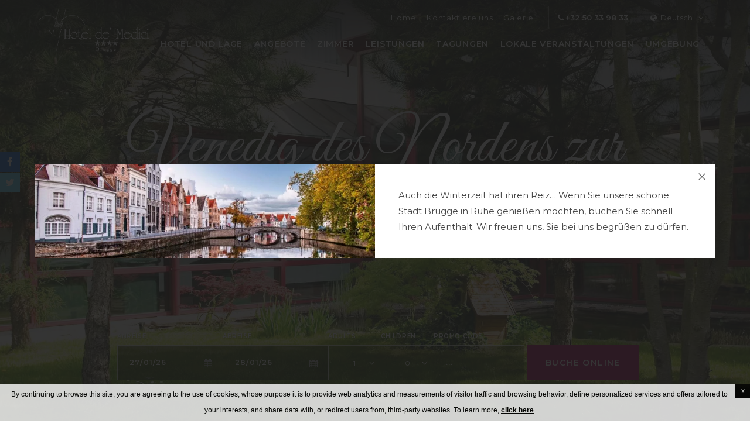

--- FILE ---
content_type: text/html; charset=UTF-8
request_url: https://hoteldemedici.com/de/
body_size: 22922
content:
<!doctype html><!--[if lt IE 7 ]><html class="ie ie6 front_page homepage " lang="de-DE"> <![endif]-->
<!--[if IE 7 ]><html class="ie ie7 front_page homepage " lang="de-DE"> <![endif]-->
<!--[if IE 8 ]><html class="ie ie8 front_page homepage " lang="de-DE"> <![endif]-->
<!--[if IE 9 ]><html class="ie ie9 front_page homepage " lang="de-DE"> <![endif]-->
<!--[if (gte IE 9)|!(IE)]><!-->
<html lang="de-DE" class="home wp-singular page-template-default page page-id-1976 wp-theme-pro-theme-prisma-core wp-child-theme-hotel-de-medici front_page homepage  gecko">
<!--<![endif]-->
<head>
    <meta charset="UTF-8"/>
    <meta http-equiv="Content-Type" content="text/html;charset=UTF-8">
    <meta name="viewport" content="width=device-width, initial-scale=1, maximum-scale=1">
    <meta http-equiv="Cache-control" content="public">
    <script no-loader>

    var FBRESA = "https://redirect.fastbooking.com/DIRECTORY/";
    var FB_nb_day_delay = 0;
    var FB_useGoogleAnalytics = true;
    var FB_useAsyncGoogleAnalytics = true;
    var fb_open_in_new_tab = false ;
    // global
    var global_data = {"data":{"last_tab":"0","hotel_name":"Hotel de' Medici ****","hotel_stars":"3","logo":{"url":"https:\/\/hoteldemedici.com\/wp-content\/uploads\/sites\/69\/2019\/08\/logo_medici_NEW_pantone_221-V6.png","id":"1005","height":"617","width":"1444","thumbnail":"https:\/\/hoteldemedici.com\/wp-content\/uploads\/sites\/69\/2019\/08\/logo_medici_NEW_pantone_221-V6-150x150.png","title":"logo_medici_NEW_pantone_221-V6","caption":"","alt":"","description":""},"hotel_url":"www.hoteldemedici.com","hotel_phone":"+32 50 33 98 33","hotel_fax":"+32 50 33 07 64","hotel_email":"info@hoteldemedici.com","hotel_vat":"","logo_extra":{"url":"https:\/\/hoteldemedici.com\/wp-content\/uploads\/sites\/69\/2019\/08\/logo_medici_NEW_pantone_221-6.png","id":"1000","height":"618","width":"1454","thumbnail":"https:\/\/hoteldemedici.com\/wp-content\/uploads\/sites\/69\/2019\/08\/logo_medici_NEW_pantone_221-6-150x150.png","title":"logo_medici_NEW_pantone_221-6","caption":"","alt":"","description":""},"dynamic_calendar_color":"#800000","blog-share-buttons":"","google-plus":"","facebook":"https:\/\/www.facebook.com\/hoteldemedici\/","twitter":"https:\/\/twitter.com\/hoteldemedici\/","pinterest":"","youtube":"","share":"","instagram":"","linkedin":"","hotel_address":"Potterierei 15 |","hotel_pc":" 8000","hotel_city":"Brugge |","hotel_country":"Belgium","hotel_coords":"51.2149344,3.2295431999999664","map_type":"ROADMAP","map_zoom":"16","map_title":"","map_popup":"","map_type_control":"1","map_zoom_control":"1","zoom_control_position":"","map_scroll_wheel":"","travel_mode":"DRIVING","marker_icon":{"url":"","id":"","height":"","width":"","thumbnail":"","title":"","caption":"","alt":"","description":""},"marker_icon_other":{"url":"","id":"","height":"","width":"","thumbnail":"","title":"","caption":"","alt":"","description":""},"marker_popup_img":{"url":"","id":"","height":"","width":"","thumbnail":"","title":"","caption":"","alt":"","description":""},"map_drag":"","map_type_position":"TOP_LEFT","streetview_support":"","streetview_heading":"","streetview_pitch":"","streetview_pageload":"","streetview_position":"TOP_LEFT","hotel_hid":"bebru11630","fb_hotel_name":"Belg-Hotel-De-Medicci","hotel_connect_name":"BELGMedicci","fb_cluster_name":"","remove_automatic_credits_link":"0","fb_open_in_new_tab":"0","hotel_formtitle":"","hotel_nbdelay":"","hotel_minadults":"1","hotel_maxadults":"4","hotel_minchildren":"","hotel_maxchildren":"2","hotel_trackingcode":"","websdk_token":"eyJhbGciOiJIUzI1NiIsInR5cCI6IkpXVCJ9.eyJzY29wZXMiOiJeLiokIiwicHJvcGVydGllcyI6ImJlYnJ1MTE2MzAiLCJncm91cHMiOiJeJCIsImZvciI6Imdlbi11c2VyIiwiaWF0IjoxNTY1MTg5MDAyLCJqdGkiOiI5NzA4ODI1Zi05ZjAwLTRkY2MtYTI0YS1iOTZlZDZiZGJlYTUifQ.JwS418GvaRSAMEtoHw2ILuGZ3mvfYiLVTrgZXscj-C4","websdk_currency":"EUR","websdk_order":"totalPrice","websdk_home_number":"10","websdk_offers_number":"","websdk_offers_range":"180","fb_js_noconflict":"0","override_snippet_options":"0","avp_enable":"1","avp_base_url":"https:\/\/www.secure-hotel-booking.com\/Golden-Tulip-Hotel-De-Medici\/JR1I\/","avp_hid":"21484","avp_groupid":"15261","avp_is_group_be":"","avp_excludeoffers":"","avp_infants_maxage":"2","avp_pass_language":"","avp_currency":"","availpro_offers_baseurl":"https:\/\/availpro-sdk-test.fastbooking-ssl.com\/offers","availpro_home_offers_number":"2","AVP_websdk_offers_range":"180","hotel_ga_tracker":"","hotel_ga_tracker2":"","hotel_ga_tracker3":"","hotel_gwt_tag":"aQai-BqYOzo87cCH0lspGuw_XczsRe9U4Eh2O5sF544","hotel_bwt_tag":"","google_adwords":"","fbseo_transition_is_fbseo_disabled":"","fbseo_transition_h1_mode":"remove","hotel_slideshow_speed":"","hotel_slideshow_timeout":"","hotel_event_management":"1","hotel_service_management":"1","hotel_poi_management":"1","hotel_news_management":"","fbpro_opt_homepage_popup":"1","fbpro_opt_wellness_offers":"1","fbpro_opt_meeting_offers":"1","fbpro_opt_manual_offers":"1","fbpro_opt_enable_fbsocial_media":"","fbpro_opt_enable_fbsocial_connect":"","fbpro_opt_enable_dynamic_calendar":"1","enable_external_languages":"","external_languages":[""],"enable_avp_websdk":"1","avp_websdk_HID":"JR1I-21484","avp_websdk_hotel_name":"Golden-Tulip-Hotel-De-Medici","avp_websdk_token":"eyJhbGciOiJIUzUxMiIsInR5cCI6IkpXVCJ9.[base64].9Yrd-BMqjm98_iLPknTC8VWRHLDxE5MGssgwwdSrpzbVMglQlU4b6V3i4_7tUIt-PsKcvSiFddmWjJ4HfMK_aw","fbseo_transition_infobox":false,"provider":"gmap","dedge_enable_comments":0,"hotel_hide_best_price":false,"hotel_hide_last_room":false,"avp_hide_best_price":false,"avp_hide_last_room":false,"REDUX_last_saved":1635409224,"REDUX_LAST_SAVE":1635409224},"theme_dir":"https:\/\/hoteldemedici.com\/wp-content\/themes\/pro-theme-prisma-core","sspeed":"","stimeout":"","lang":"de","privacy_error_label":"Privacy must be accepted"};
    var slide_speed = '';
    var ss_timeout = '';

</script>
    <style>
        /**:before ,*/
        /**:after ,*/
        /*.fa:before { display: none;}*/
        /*!* wf active *!*/
        .wf-active *:before ,
        .wf-active *:after ,
        .wf-active .fa:before {display: inline;}

                    .void {
                background-image: url("https://hoteldemedici.com/wp-content/uploads/sites/69/2019/08/logo_medici_NEW_pantone_221-V6.png");
            }
                </style>
        <!--[if lt IE 9]>
        <script type="text/javascript" src="https://cdnjs.cloudflare.com/ajax/libs/html5shiv/3.7.3/html5shiv.min.js"></script>
    <![endif]-->
    <script type="text/javascript">
        var enable_dynamic_calendar = 'true';
        var language = 'de';
        //var language_code = '//_//';
        //var browser_language = (window.navigator.userLanguage || window.navigator.language).replace('-', '_');
        //var take_browser_lang = '//';
        //console.log(browser_language);
        var firstroom = false;
    </script>
            <script src="https://player.vimeo.com/api/player.js"></script>
                <!-- for Google -->
        <meta itemprop="name" content=" Hotel de&#039; Medici in Brügge -  Hotel buchung Das Hotel liegt im Stadtzentrum von Brügge"/>
        <meta itemprop="description" content="Wilkommen auf der Website des  Hotel de&#039; Medici, ein 4 Sterne  hotel Das Hotel liegt im Stadtzentrum von Brügge. Buchen Sie ein zimmer in unserem Hotel in Brügge zum besten preis im Internet"/>
        <meta itemprop="image" content="https://hoteldemedici.com/wp-content/uploads/sites/69/2019/09/Hotel-De-Medici-Brugge-Outlook-1MB-3.jpg"/>

        <!-- for Facebook -->
        <meta property="og:title" content=" Hotel de&#039; Medici in Brügge -  Hotel buchung Das Hotel liegt im Stadtzentrum von Brügge" />
        <meta property="og:type" content="article" />
        <meta property="og:image" content="https://hoteldemedici.com/wp-content/uploads/sites/69/2019/09/Hotel-De-Medici-Brugge-Outlook-1MB-3.jpg" />
        <meta property="og:url" content="http://hoteldemedici.com/de/" />
        <meta property="og:site_name" content="Hotel de' Medici ****"/>
        <meta property="og:description" content="Wilkommen auf der Website des  Hotel de&#039; Medici, ein 4 Sterne  hotel Das Hotel liegt im Stadtzentrum von Brügge. Buchen Sie ein zimmer in unserem Hotel in Brügge zum besten preis im Internet" />

        <!-- for Twitter -->
        <meta name="twitter:card" content="summary">
        <meta name="twitter:url" content="http://hoteldemedici.com/de/">
        <meta name="twitter:title" content=" Hotel de&#039; Medici in Brügge -  Hotel buchung Das Hotel liegt im Stadtzentrum von Brügge">
        <meta name="twitter:description" content="Wilkommen auf der Website des  Hotel de&#039; Medici, ein 4 Sterne  hotel Das Hotel liegt im Stadtzentrum von Brügge. Buchen Sie ein zimmer in unserem Hotel in Brügge zum besten preis im Internet">
        <title> Hotel de&#039; Medici in Brügge -  Hotel buchung Das Hotel liegt im Stadtzentrum von Brügge</title>
<meta name="description" content="Wilkommen auf der Website des  Hotel de&#039; Medici, ein 4 Sterne  hotel Das Hotel liegt im Stadtzentrum von Brügge. Buchen Sie ein zimmer in unserem Hotel in Brügge zum besten preis im Internet"/>
<script type="text/javascript">
/* GA TRACKER */

/* Fb nb delay */

			var FB_nb_day_delay = 0;
</script>
<meta name="google-site-verification" content="aQai-BqYOzo87cCH0lspGuw_XczsRe9U4Eh2O5sF544"/>



		<style>html { margin-top: 0px !important; } * html body { margin-top: 0px !important; }</style>
		<!--[if lt IE 9]>
			<script src="//html5shim.googlecode.com/svn/trunk/html5.js"></script>
		<![endif]-->
<!-- critical shared csses --> <!-- bootsrap critical css --><style type="text/css">.container,.container-fluid{margin-right:auto;margin-left:auto;padding-left:10px;padding-right:10px}.clearfix:after,.container-fluid:after,.container:after,.row:after,.slick-track:after{clear:both}.slick-loading .slick-slide,.slick-loading .slick-track{visibility:hidden}*,:after,:before{-webkit-box-sizing:border-box;-moz-box-sizing:border-box;box-sizing:border-box}@media (min-width:768px){.container{width:740px}}@media (min-width:992px){.container{width:960px}}@media (min-width:1200px){.container{width:1160px}}.row{margin-left:-10px;margin-right:-10px}.col-custom-lg-4,.col-custom-md-4,.col-custom-sm-6,.col-custom-xs-12,.col-custom-xs-6,.col-lg-10,.col-lg-12,.col-lg-5,.col-md-11,.col-md-14,.col-md-4,.col-md-5,.col-md-8,.col-sm-14,.col-sm-16,.col-sm-8,.col-sm-offset-1,.col-xs-16,.col-xs-8{position:relative;min-height:1px;padding-left:10px;padding-right:10px}.col-custom-xs-12,.col-xs-16{width:100%;float:left}.col-custom-xs-6,.col-xs-8{width:50%;float:left}@media (min-width:768px){.col-custom-sm-6,.col-sm-14,.col-sm-16,.col-sm-8{float:left}.col-sm-16{width:100%}.col-sm-14{width:87.5%}.col-custom-sm-6,.col-sm-8{width:50%}.col-sm-offset-1{margin-left:6.25%}}@media (min-width:992px){.col-custom-md-4,.col-md-11,.col-md-14,.col-md-4,.col-md-5,.col-md-8{float:left}.col-md-14{width:87.5%}.col-md-11{width:68.75%}.col-md-8{width:50%}.col-md-5{width:31.25%}.col-md-4{width:25%}.col-md-push-8{left:50%}.col-md-pull-8{right:50%}.col-md-offset-1{margin-left:6.25%}.col-custom-md-4{width:33.33333333%}}.clearfix:after,.clearfix:before,.container-fluid:after,.container-fluid:before,.container:after,.container:before,.row:after,.row:before{content:" ";display:table}.visible-lg,.visible-md,.visible-sm,.visible-xs{display:none!important}@media (max-width:767px){.visible-xs{display:block!important}}@media (min-width:768px) and (max-width:991px){.visible-sm{display:block!important}}@media (min-width:992px) and (max-width:1199px){.visible-md{display:block!important}}@media (min-width:1200px){.col-custom-lg-4,.col-lg-10,.col-lg-12,.col-lg-5{float:left}.col-lg-12{width:75%}.col-lg-10{width:62.5%}.col-lg-5{width:31.25%}.col-custom-lg-4{width:33.33333333%}.col-lg-offset-2{margin-left:12.5%}.col-lg-offset-1{margin-left:6.25%}.visible-lg{display:block!important}.hidden-lg{display:none!important}}@media (max-width:767px){.hidden-xs{display:none!important}}@media (min-width:768px) and (max-width:991px){.hidden-sm{display:none!important}}@media (min-width:992px) and (max-width:1199px){.hidden-md{display:none!important}}.slick-list,.slick-slider,.slick-track{position:relative;display:block}.slick-slider{box-sizing:border-box;-webkit-user-select:none;-moz-user-select:none;-ms-user-select:none;user-select:none;-webkit-touch-callout:none;-khtml-user-select:none;-ms-touch-action:pan-y;touch-action:pan-y;-webkit-tap-highlight-color:transparent}.slick-list{overflow:hidden;margin:0;padding:0}.slick-list:focus{outline:0}.slick-list.dragging{cursor:pointer;cursor:hand}.slick-slider .slick-list,.slick-slider .slick-track{-webkit-transform:translate3d(0,0,0);-moz-transform:translate3d(0,0,0);-ms-transform:translate3d(0,0,0);-o-transform:translate3d(0,0,0);transform:translate3d(0,0,0)}.slick-track{top:0;left:0}.slick-track:after,.slick-track:before{display:table;content:''}.slick-slide{display:none;float:left;height:100%;min-height:1px}[dir=rtl] .slick-slide{float:right}.slick-slide img{display:block}.slick-slide.slick-loading img{display:none}.slick-slide.dragging img{pointer-events:none}.slick-initialized .slick-slide{display:block}.slick-vertical .slick-slide{display:block;height:auto;border:1px solid transparent}.slick-arrow.slick-hidden{display:none}</style>  <!-- critical common css --><style type="text/css">a,abbr,acronym,address,applet,article,aside,audio,b,big,blockquote,body,canvas,caption,center,cite,code,dd,del,details,dfn,dialog,div,dl,dt,em,embed,fieldset,figcaption,figure,font,footer,form,h1,h2,h3,h4,h5,h6,header,hgroup,hr,html,i,iframe,img,ins,kbd,label,legend,li,mark,menu,meter,nav,object,ol,output,p,pre,progress,q,rp,rt,ruby,s,samp,section,small,span,strike,strong,sub,summary,sup,table,tbody,td,tfoot,th,thead,time,tr,tt,u,ul,var,video,xmp{border:0;margin:0;padding:0;font-size:100%}body,html{height:100%}article,aside,details,figcaption,figure,footer,header,hgroup,menu,nav,section{display:block}b,strong{font-weight:700}img{color:transparent;font-size:0;vertical-align:middle;-ms-interpolation-mode:bicubic}li{display:list-item}table{border-collapse:collapse;border-spacing:0}caption,td,th{font-weight:400;vertical-align:top;text-align:left}q{quotes:none}q:after,q:before{content:'';content:none}small,sub,sup{font-size:75%}sub,sup{line-height:0;position:relative;vertical-align:baseline}sub{bottom:-0.25em}sup{top:-0.5em}svg{overflow:hidden}body,html{height:auto;font-size:14px;line-height:180%;font-family:Arial,sans-serif}@media (max-width: 767px){body,html{font-size:0.9em}}html.noscroll{overflow:hidden}*{-webkit-transform:none;-moz-transform:none;-ms-transform:none;-o-transform:none;transform:none}a,body,div,form,h1,header,html,img,label,li,nav,span,ul{border:0;margin:0;padding:0;font-size:100%}header,nav{display:block}img{color:transparent;font-size:0;vertical-align:middle;-ms-interpolation-mode:bicubic}li{display:list-item}input{-webkit-appearance:none;-moz-appearance:none;appearance:none;-webkit-border-radius:0;-moz-border-radius:0;border-radius:0;border:none}a{visibility:visible;display:inline;text-decoration:none;color:#aaaaaa}h1,h2,h3,h4,h5{margin:0;padding:0;font-weight:normal}h2,h3,h4,h5{text-align:center;text-transform:uppercase}h2{margin-bottom:1em;font-size:3em;line-height:110%}h3{margin-bottom:1.5em;font-size:1.5em;line-height:130%}h4{margin-bottom:1em;font-size:1.8em;line-height:130%}h5{margin-bottom:1em;font-size:1em;line-height:130%}.centered{text-align:center}.ui-datepicker{display:none}.select-wrapper{float:left;height:36px;line-height:36px;min-width:100%;position:relative;z-index:300}.select-wrapper .select-label{width:100%}.select-wrapper .select-dropdown-box{height:0;overflow:hidden}.socials a{display:inline-block;width:34px;height:34px;margin:0 0.5em;font-size:17px;cursor:pointer;text-align:center}.socials a .fa{display:block;width:100%;height:100%;line-height:34px}.socials a .fa:before{display:block;height:34px;width:34px}.button{overflow:hidden;display:inline-block;text-align:center;padding:0 15px;line-height:40px;text-decoration:none;text-transform:uppercase;font-size:12px;letter-spacing:0.05em;-webkit-transition:all .3s ease 0s;-moz-transition:all .3s ease 0s;-ms-transition:all .3s ease 0s;-o-transition:all .3s ease 0s;transition:all .3s ease 0s;position:relative;z-index:1}.button:hover,.button:focus{text-decoration:none;outline:none}@media (max-width: 767px){.button{font-size:11px}}.button .fa{margin-left:10px}.button .close{display:none}.btn_more{display:inline-block;padding:1em;font-size:12px;text-transform:uppercase;line-height:20px}#header_wrapper{height:65px;width:100%;position:relative;z-index:500}@media (min-width: 992px){#header_wrapper{height:100px}}@media (min-width: 992px){#header_wrapper.homepage{height:250px;position:absolute;z-index:500;top:0;left:0}}#header_wrapper #header{height:65px;width:100%;background:#ffffff none repeat scroll 0 0;position:fixed;z-index:501;top:0;left:0}@media (min-width: 992px){#header_wrapper #header{height:100px}#header_wrapper #header.home_top{background:#000;background:-moz-linear-gradient(top, rgba(0,0,0,0.5) 0%, transparent 100%);background:-webkit-linear-gradient(top, rgba(0,0,0,0.5) 0%, transparent 100%);background:linear-gradient(to bottom, rgba(0,0,0,0.5) 0%, transparent 100%);filter:progid:DXImageTransform.Microsoft.gradient(startColorstr='$top', endColorstr='$bottom', GradientType=0)}}@media (min-width: 992px) and (min-width: 992px){#header_wrapper #header.home_top #logo .logo{display:none}#header_wrapper #header.home_top #logo .logo_custom{display:inline-block}}#open_booking{width:150px;height:65px;overflow:hidden}@media (min-width: 992px){#open_booking{position:absolute;z-index:300;top:0;right:-180px}}@media (min-width: 1200px){#open_booking{width:180px}}#open_booking.opened{right:0}.rtl #open_booking.opened{right:auto;left:0}#open_booking a{height:65px;font-size:15px;text-transform:uppercase;display:-ms-flexbox;display:-webkit-flex;display:flex;webkit-justify-content:space-evenly;justify-content:space-evenly;-webkit-flex-direction:row;flex-direction:row;-ms-flex-direction:row;-webkit-align-items:center;align-items:center;-ms-flex-align:center;-webkit-transition:all .3s ease 0s;-moz-transition:all .3s ease 0s;-ms-transition:all .3s ease 0s;-o-transition:all .3s ease 0s;transition:all .3s ease 0s}@media (min-width: 1200px){#open_booking a{height:100px}}@media (min-width: 992px) and (max-width: 1199px){#open_booking a{height:100px;text-align:center}}@media (max-width: 991px){#open_booking a{text-align:center}}#open_booking a span{display:inline-block;padding:0 10px}@media (min-width: 992px){#open_booking{height:100px}}#booking_form_wrap{height:180px;position:absolute;z-index:500;left:0;right:0;bottom:0;-webkit-box-sizing:content-box;-moz-box-sizing:content-box;box-sizing:content-box}@media (min-height: 800px){#booking_form_wrap:not(.home){padding-bottom:20px}}@media (min-width: 1600px) and (min-height: 800px){#booking_form_wrap.home{padding-bottom:40px}}#booking_form_wrap #booking_form{width:940px;padding:20px 20px 20px 30px;margin:0 auto;visibility:visible;font-size:12px;letter-spacing:0.05em;color:#ffffff}#booking_form_wrap #booking_form .booking_form{width:100%;height:100%}#booking_form_wrap #booking_form .booking_form form{display:block;width:100%;height:100%}#booking_form_wrap #booking_form .fields_wrap{display:-ms-flexbox;display:-webkit-flex;display:flex;-webkit-align-items:center;align-items:center;-ms-flex-align:center;-ms-flex-pack:center;webkit-justify-content:center;justify-content:center}#booking_form_wrap #booking_form .fields_wrap .field_box{height:90px;padding:0;position:relative;z-index:300;display:-ms-flexbox;display:-webkit-flex;display:flex;-webkit-flex-direction:column;flex-direction:column;-ms-flex-direction:column}#booking_form_wrap #booking_form .fields_wrap .field_box.dates{-webkit-flex-direction:row;flex-direction:row;-ms-flex-direction:row}#booking_form_wrap #booking_form .fields_wrap .field_box.dates .date{min-width:180px;max-width:180px;display:-ms-flexbox;display:-webkit-flex;display:flex;-webkit-flex-grow:1;flex-grow:1;-webkit-flex-shrink:1;flex-shrink:1;-webkit-flex-basis:auto;flex-basis:auto;-webkit-flex-direction:column;flex-direction:column;-ms-flex-direction:column}#booking_form_wrap #booking_form .fields_wrap .field_box.dates .date .datepicker_box{width:100%;height:60px;line-height:60px}#booking_form_wrap #booking_form .fields_wrap .field_box.children,#booking_form_wrap #booking_form .fields_wrap .field_box.adults{min-width:90px;max-width:90px}#booking_form_wrap #booking_form .fields_wrap .field_box.children .select-wrapper,#booking_form_wrap #booking_form .fields_wrap .field_box.adults .select-wrapper{float:none;width:auto;min-width:65px;height:60px;line-height:60px;-webkit-flex-grow:1;flex-grow:1;-webkit-flex-shrink:1;flex-shrink:1;-webkit-flex-basis:auto;flex-basis:auto}#booking_form_wrap #booking_form .fields_wrap .field_box.children .select-wrapper:after,#booking_form_wrap #booking_form .fields_wrap .field_box.adults .select-wrapper:after{line-height:60px}#booking_form_wrap #booking_form .fields_wrap .field_box.children .select-wrapper.below .select-dropdown-box,#booking_form_wrap #booking_form .fields_wrap .field_box.adults .select-wrapper.below .select-dropdown-box{top:60px;bottom:auto}#booking_form_wrap #booking_form .fields_wrap .field_box.children .select-wrapper .select-label,#booking_form_wrap #booking_form .fields_wrap .field_box.adults .select-wrapper .select-label{text-align:center}#booking_form_wrap #booking_form .fields_wrap .field_box.types .select-wrapper,#booking_form_wrap #booking_form .fields_wrap .field_box.hotels .select-wrapper{float:none;width:auto;height:60px;line-height:60px;-webkit-flex-grow:1;flex-grow:1;-webkit-flex-shrink:1;flex-shrink:1;-webkit-flex-basis:auto;flex-basis:auto}#booking_form_wrap #booking_form .fields_wrap .field_box.types .select-wrapper:after,#booking_form_wrap #booking_form .fields_wrap .field_box.hotels .select-wrapper:after{line-height:60px}#booking_form_wrap #booking_form .fields_wrap .field_box.types .select-wrapper.below .select-dropdown-box,#booking_form_wrap #booking_form .fields_wrap .field_box.hotels .select-wrapper.below .select-dropdown-box{top:60px;bottom:auto}#booking_form_wrap #booking_form .fields_wrap .field_box.types .select-wrapper .select-label,#booking_form_wrap #booking_form .fields_wrap .field_box.hotels .select-wrapper .select-label{height:60px;padding-right:25px;padding-left:15px;overflow:hidden;text-align:left}#booking_form_wrap #booking_form .fields_wrap .field_box.types .select-wrapper .select-label span,#booking_form_wrap #booking_form .fields_wrap .field_box.hotels .select-wrapper .select-label span{display:block}#booking_form_wrap #booking_form .fields_wrap .field_box.children .children_ages{height:0;overflow:hidden}#booking_form_wrap #booking_form .fields_wrap .field_box.hotels{max-width:270px;-webkit-flex-grow:100;-ms-flex-grow:100;flex-grow:100}#booking_form_wrap #booking_form .fields_wrap .field_box.promocode{margin-right:5px}#booking_form_wrap #booking_form .fields_wrap .field_box.submit{min-width:190px;max-width:190px}#booking_form_wrap #booking_form .fields_wrap .field_box .label{display:inline-block;height:30px;line-height:30px;padding:0;font-weight:600}#booking_form_wrap #booking_form .fields_wrap .field_box input{display:block;width:100%;height:60px;line-height:60px;margin:0;padding:0;cursor:pointer;text-indent:10px;background:transparent}#booking_form_wrap #booking_form .fields_wrap #bf_submit{width:100%;height:60px;line-height:60px;padding:0 10px;margin-top:30px;font-size:15px;text-transform:uppercase}.dyncal_wrapper{width:100%;height:100%;visibility:hidden;position:fixed;z-index:-1;top:0;left:0;opacity:0;filter:Alpha(opacity=0)}.open_dynamic_calendar{display:block;width:100%;height:100%;position:absolute;z-index:500;top:0;left:0}#languages_btn{width:110px;line-height:40px;height:40px;margin-right:10px}@media (max-width: 991px){#languages_btn{height:65px;line-height:65px}}#languages_btn>a{text-align:center}@media (max-width: 991px){#languages_btn>a{height:65px;line-height:65px}}#languages_box_overlay{visibility:hidden;position:fixed;z-index:1;top:0;left:0;right:0;bottom:0;opacity:0;filter:Alpha(opacity=0)}#languages_box{position:fixed;z-index:1;top:50%;left:50%;opacity:0;filter:Alpha(opacity=0)}#logo{width:180px;height:65px}@media (min-width: 992px){#logo{width:200px;height:100px;display:-ms-flexbox;display:-webkit-flex;display:flex;-ms-flex-pack:center;webkit-justify-content:center;justify-content:center;-webkit-align-items:center;align-items:center;-ms-flex-align:center}}#logo .logo_custom{display:none}#logo a{display:block}@media (max-width: 991px){#logo a{height:65px}}#logo a img{display:block;max-width:100%;max-height:80px}@media (max-width: 991px){#logo a img{max-height:80%}}.header_container{padding:0;display:-ms-flexbox;display:-webkit-flex;display:flex}@media (max-width: 991px){.header_container{width:100%}}.header_bar{position:relative;z-index:100}@media (min-width: 992px){.header_bar{width:calc(100% - 200px)}}@media (max-width: 991px){.header_bar{margin-left:auto}}.top_bar{width:100%;height:40px;margin:10px 0 0;display:-ms-flexbox;display:-webkit-flex;display:flex;-ms-flex-pack:end;webkit-justify-content:flex-end;justify-content:flex-end}@media (max-width: 991px){.top_bar{height:65px;margin:0}}@media (max-width: 767px){.top_bar{width:65px}}.top_bar .box{display:inline-block;font-size:13px;position:relative;z-index:300}.top_bar .box>a{display:block;line-height:40px}.top_bar .box .label{margin:0 0 0 1em}.hotel_contacts{margin-right:15px}ul.menu{list-style:outside none none;margin:0;padding:0 16px 0 0}@media (min-width: 992px){ul.menu{display:-ms-flexbox;display:-webkit-flex;display:flex}}ul.menu>li{position:relative;z-index:300}ul.menu>li>a{display:inline-block;line-height:130%;padding:10px 0;text-decoration:none;text-transform:uppercase;font-size:13px;color:#333333}@media (min-width: 768px){ul.menu>li>a{font-size:14px}}ul.menu>li .sub-menu{display:none}#top_menu{margin-right:15px;height:40px;line-height:40px}#top_menu ul.menu{-ms-flex-pack:end;webkit-justify-content:flex-end;justify-content:flex-end}#top_menu ul.menu>li{position:relative;z-index:300}#main_menu{margin-top:5px;height:40px;line-height:40px}#main_menu ul.menu{-ms-flex-pack:end;webkit-justify-content:flex-end;justify-content:flex-end}#main_menu ul.menu>li{position:relative;z-index:300}#main_menu ul.menu>li>a{padding:0 0.5em;font-weight:600;font-size:13px}#slideshow_wrapper{width:100%;height:300px;margin:0;padding:0;position:relative;z-index:200}#slideshow_wrapper.homepage,#slideshow_wrapper.fullscreen{min-height:350px;height:100vh}#slideshow_wrapper #slideshow{height:100%;width:100%;overflow:hidden;margin:0;padding:0;position:absolute;z-index:202;top:0;left:0}#slideshow_wrapper #slideshow .cycle{width:100%;height:100%;position:relative;z-index:210}#slideshow_wrapper #slideshow .cycle .slick-list{height:100%}#slideshow_wrapper #slideshow .cycle .slick-list .slick-track{height:100%}#slideshow_wrapper #slideshow .cycle .slide{width:100%;height:100%;background-attachment:scroll;background-size:cover;background-color:#ccc;background-repeat:no-repeat;background-position:center;display:-ms-flexbox;display:-webkit-flex;display:flex;-ms-flex-pack:center;webkit-justify-content:center;justify-content:center;-webkit-align-content:center;-ms-flex-line-pack:center;align-content:center}@media (min-width: 992px){#slideshow_wrapper #slideshow .cycle .slide{padding:0 0 80px}}#slideshow_wrapper #slideshow .loading_sshow{width:100%;height:100%;position:absolute;z-index:230;top:0;left:0;background-attachment:scroll;background-size:cover;background-color:#ccc;background-repeat:no-repeat;background-position:center}#slideshow_wrapper #slideshow .caption{display:none}#guestaccount_box .guestaccount_msg{display:none}#social_connect{overflow:hidden}#social_connect #guestaccount{position:relative;float:none;width:auto;height:100%;left:auto;padding:0;background:transparent}@media (max-width: 991px){#social_connect #guestaccount{height:65px}}#social_connect #guestaccount .open_login{width:100%;height:100%}#social_connect #guestaccount a{display:block;line-height:40px;padding:0 1em 0;margin-right:10px;font-weight:600;font-size:0.9em;-webkit-border-radius:40px;-moz-border-radius:40px;border-radius:40px}@media (min-width: 992px){#social_connect #guestaccount a{line-height:38px}}@media (max-width: 991px){#social_connect #guestaccount a{line-height:65px;padding:0 1em;-webkit-border-radius:0;-moz-border-radius:0;border-radius:0}}@media (max-width: 767px){#social_connect #guestaccount a{width:65px;height:65px;margin-right:0;padding:0}}#social_connect #guestaccount a .label{font-size:13px}.section{padding:4em 0;position:relative;z-index:100}@media (min-width: 1600px) and (min-height: 800px){.section{padding:5em 0}}@media (max-width: 767px){.section{padding:2em 0}}.body ol,.body ul,.description ol,.description ul{list-style:disc outside none;margin:10px 0 10px 20px}.body ol li,.body ul li,.description ol li,.description ul li{display:list-item}.body hr,.description hr{height:1px;width:90%;margin:20px auto}.custom_container{max-width:1350px}@media (min-width: 992px){.custom_container{width:94%}}@media (min-width: 768px) and (max-width: 991px){.custom_container{width:740px}}.seobar_wrap{height:0;position:absolute;z-index:101;top:100px;left:0}#breadcrumb #breadcrumb_menu .menu{display:block;width:100%;list-style:none inside none;text-align:center;margin:0;padding:0;-ms-flex-pack:center;webkit-justify-content:center;justify-content:center}#breadcrumb #breadcrumb_menu .menu li{display:inline-block}#breadcrumb #breadcrumb_menu .menu li a{display:block;padding:0 1em;line-height:50px}.pager{text-align:center}.pager ul li button{display:none}.special_offers{min-height:100px}.special_offers .offer_wrap{margin-top:10px;margin-bottom:10px}.special_offers .offer_wrap .offer_box .thumb_wrap{width:100%;height:200px;overflow:hidden}.special_offers .offer_wrap .offer_box .thumb_wrap .thumb{display:block;width:100%;height:100%;background-attachment:scroll;background-size:cover;background-color:#ccc;background-repeat:no-repeat;background-position:center}.special_offers .offer_wrap .offer_box .content{padding:20px}.special_offers .offer_wrap .offer_box .content .preview_content{padding:2em 1em 1em}.special_offers .offer_wrap .offer_box .content .preview_content h5{font-size:1.3em;line-height:130%;letter-spacing:0.05em}.special_offers .offer_wrap .offer_box .content .preview_content .excerpt{margin-bottom:1em;font-size:0.9em;line-height:160%}.special_offers .offer_wrap .offer_box .content .preview_content .price_cont{display:block}.special_offers .offer_wrap .offer_box .content .preview_content .buttons{margin:2em 0 0;display:-ms-flexbox;display:-webkit-flex;display:flex;-ms-flex-pack:center;webkit-justify-content:center;justify-content:center}.footer_menu{font-size:14px;position:relative;z-index:10}.footer_menu .menu{width:100%;margin:0 auto;text-transform:uppercase;-ms-flex-pack:center;webkit-justify-content:center;justify-content:center}.footer_menu .menu>li a{display:inline-block;line-height:60px;font-weight:600;text-transform:uppercase;padding:0 1em;white-space:normal;color:#2D142C}#footer_socials{position:relative;z-index:320}@media (max-width: 991px){#footer_socials{padding:2em 0;text-align:center}}@media (min-width: 992px){#footer_socials .socials{position:fixed;z-index:500;top:50%;left:0;display:-ms-flexbox;display:-webkit-flex;display:flex;-webkit-flex-direction:column;flex-direction:column;-ms-flex-direction:column}}@media (max-width: 767px){#footer_wrap{padding-bottom:60px}}@media (max-width: 991px){#footer_wrap{text-align:center}}.footer_contacts{padding:2em 0 0;margin-top:2em;text-align:center}.footer_contacts .line{display:inline-block}.seobar{margin:30px 0 10px;text-align:center}.seobar *{display:inline;font-size:11px}.open_menu_mobile{display:block;width:65px;height:65px;line-height:65px;font-size:17px;text-align:center}#mobile_menu_overlay{display:none}#mobile_menu_wrapper{width:300px;height:100%;position:fixed;z-index:999;top:0;left:-350px;-webkit-transition:left .3s ease 0s;-moz-transition:left .3s ease 0s;-ms-transition:left .3s ease 0s;-o-transition:left .3s ease 0s;transition:left .3s ease 0s;-webkit-transform:translate3d(0, 0, 0);-moz-transform:translate3d(0, 0, 0);-ms-transform:translate3d(0, 0, 0);-o-transform:translate3d(0, 0, 0);transform:translate3d(0, 0, 0)}#mobile_menu_wrapper.visible{left:0;z-index:999}#mobile_menu_wrapper .close_sidebar{display:block;width:40px;height:40px;line-height:40px;font-size:20px;overflow:hidden;text-align:center;position:absolute;z-index:300;top:0;left:0;-webkit-transition:all .3s ease 0s;-moz-transition:all .3s ease 0s;-ms-transition:all .3s ease 0s;-o-transition:all .3s ease 0s;transition:all .3s ease 0s}#mobile_menu_wrapper .close_sidebar:focus,#mobile_menu_wrapper .close_sidebar:hover{opacity:.5;filter:Alpha(opacity=50)}#mobile_menu_wrapper #logo_mobile_menu{display:-ms-flexbox;display:-webkit-flex;display:flex;-ms-flex-pack:center;webkit-justify-content:center;justify-content:center;-webkit-align-items:center;align-items:center;-ms-flex-align:center;padding:1.5em 2.5em 0 3.5em}#mobile_menu_wrapper #logo_mobile_menu img{display:inline-block;width:100%;height:auto}#mobile_bottom_bar{width:100%;height:60px;position:fixed;z-index:800;left:0;bottom:0;display:-ms-flexbox;display:-webkit-flex;display:flex;-ms-flex-pack:center;webkit-justify-content:center;justify-content:center}#mobile_bottom_bar .btn{height:60px;line-height:60px;text-decoration:none;padding:0 1em}#mobile_bottom_bar .mobile_book{text-align:center;font-size:15px;text-transform:uppercase;letter-spacing:0.05em;-webkit-flex-grow:1;flex-grow:1;-webkit-flex-shrink:1;flex-shrink:1;-webkit-flex-basis:auto;flex-basis:auto}
/*# critical_common.css.map */
</style>  <!-- critical css home --><style type="text/css">#offers_home{position:relative;z-index:100}@media (min-width:768px){#offers_home .offer_wrap{padding-bottom:50px;margin-right:1px}#offers_home .offer_wrap .offer_box{width:100%}#offers_home .offer_wrap .offer_box .thumb_wrap{height:400px;position:relative;z-index:100}#offers_home .offer_wrap .offer_box .content{width:80%;padding:10px;margin-top:-50px;margin-left:auto;margin-right:auto;text-align:center;position:relative;z-index:200}}#offers_home .slick-list{width:100%}#offers_home .slick-list .slick-track{width:100%;margin:0 auto}@media (min-width:992px){#offers_home.nocarousel .offer_wrap{width:33%}}.page_previews .preview_col_wrap{overflow:hidden}.page_previews .preview_col_wrap .preview_box{height:260px;margin-bottom:20px;overflow:hidden;position:relative;z-index:100}@media (min-width:1400px){.page_previews .preview_col_wrap .preview_box{height:310px}}@media (min-width:768px) and (max-width:991px){#offers_home .offer_wrap .offer_box .content .preview_content h5{font-size:1em}.page_previews .preview_col_wrap .preview_box{height:220px}}@media (max-width:767px){.page_previews .preview_col_wrap .preview_box{height:200px;margin-bottom:1px}}.page_previews .preview_col_wrap .preview_box.big{height:540px}@media (min-width:1400px){.page_previews .preview_col_wrap .preview_box.big{height:640px}}@media (min-width:768px) and (max-width:991px){.page_previews .preview_col_wrap .preview_box.big{height:460px}}@media (max-width:767px){.page_previews .preview_col_wrap .preview_box.big{height:200px}}.page_previews .preview_col_wrap .preview_box .thumb_box{width:100%;height:100%;position:absolute;z-index:101;top:0;left:0}.page_previews .preview_col_wrap .preview_box .thumb_box .img{width:100%;height:100%;display:block;background-attachment:scroll;background-size:cover;background-color:#ccc;background-repeat:no-repeat;background-position:center}.page_previews .preview_col_wrap .preview_box .description{width:100%;height:100%;position:relative;z-index:200;display:-ms-flexbox;display:-webkit-flex;display:flex;-webkit-align-items:center;align-items:center;-ms-flex-align:center;-ms-flex-pack:center;webkit-justify-content:center;justify-content:center}.page_previews .preview_col_wrap .preview_box .description h3{font-size:2em;font-weight:400;line-height:130%}.page_previews .preview_col_wrap .preview_box .description .btn_more{opacity:0;filter:Alpha(opacity=0)}</style> <!-- END critical csses --><script no-loader>/* Added by mu-plugin gmaps_keys_api_client.php */var fb__website_gmap_api_key = "AIzaSyDyg_w9aOq5LzActkYAvadjraFCYVzLF_k";</script>      <script type="text/javascript" no-loader>var $AvailProConfig = {"enable":"1","base_url":"https:\/\/www.secure-hotel-booking.com\/Golden-Tulip-Hotel-De-Medici\/JR1I\/","hid":"21484","groupid":"15261","is_group_be":"","excludeoffers":"","infants_maxage":"2","pass_language":"","currency":"","websdk_HID":"JR1I-21484","websdk_hotel_name":"Golden-Tulip-Hotel-De-Medici","websdk_token":"eyJhbGciOiJIUzUxMiIsInR5cCI6IkpXVCJ9.[base64].9Yrd-BMqjm98_iLPknTC8VWRHLDxE5MGssgwwdSrpzbVMglQlU4b6V3i4_7tUIt-PsKcvSiFddmWjJ4HfMK_aw","hide_best_price":false,"hide_last_room":false,"language":"DE"};</script>
    <script no-loader>var fb_cookie_law = {"fbcms_cookie_law_position":"bottom","fbcms_cookie_law_fontfamily":"Helvetica, Arial, sans-serif","fbcms_cookie_law_textcolor":"#000","fbcms_cookie_law_textsize":"12","fbcms_cookie_law_bgcolor":"#fff","fbcms_cookie_law_opacity":"0.8","fbcms_cookie_law_apperance":"slide","fbcms_cookie_law_accept_bgcolor":"#000","fbcms_cookie_law_accept_color":"#fff","fbcms_cookie_law_accept_shape":"square","fbcms_cookie_law_accept_radius":"0","fbcms_cookie_law_more_bgcolor":"#000000","fbcms_cookie_law_more_color":"#ffffff","fbcms_cookie_law_more_shape":"square","fbcms_cookie_law_more_radius":"0","fbcms_cookie_law_close_color":"#000","fbcms_cookie_law_lang":"de"};</script>
<!-- D-EdgeFBTrackingSupportsGA4 -->            <script no-loader>
                fb_tracking_var = {
                    usetracking: '1',
                };
                                fb_tracking_var.urls = ['book-secure.com', 'fastbooking.biz', 'redirect.fastbooking.com', 'fastbooking.co.uk'];
                                fb_tracking_var.usegtm = '1';

                fb_tracking_var.tracker = {id_hotel: 'UA-61881009-29', id_fastbooking_all: 'UA-4717938-7', id_client: 'UA-143914590-1', "fb-ga4-dedge-id": "G-12419HS3X5", "fb-ga4-hotel-id": "G-6Z1M8L8H0V", enable_conversion_linker: 'true'};dataLayer = [{id_hotel: 'UA-61881009-29', id_fastbooking_all: 'UA-4717938-7', id_client: 'UA-143914590-1', "fb-ga4-dedge-id": "G-12419HS3X5", "fb-ga4-hotel-id": "G-6Z1M8L8H0V", enable_conversion_linker: 'true'}];                fb_tracking_var.gtmfb = 'GTM-KKD942Q';
                dataLayer=dataLayer||[];
dataLayer.push({"digitalmediahotelId":{"hotelid":["TABE51213229"],"groupeid":["CA003253"],"hotelsaleforcedid":["D00077710"]},"facebooktracking":{"enabled":false},"googleadsconversionlinker":{"enabled":true},"sojerntracking":{"enabled":false},"adrolltracking":{"enabled":true,"adrollid":"HHYND3PEIJH3ZINJL7SSFU","adrollpixelid":"CUIK754G3RDCLDWQBAGCTF"},"dv360tracking":{"enabled":false},"digitalmediafingerprint":{"enabled":true,"url":"https://tracker.d-edgeconnect.media/generic/FPOnHotelWebsite.js"},"digitalmediachromeattributionapi":{"enabled":true,"url":"https://chromeapisandbox.d-edgeconnect.media/generic/ChromeOnHotelWebsite.js"},"hotelzone":"EMI","domaineurl":"hoteldemedici.com"});
(function(w,d,s,l,i){w[l]=w[l]||[];w[l].push({'gtm.start': new Date().getTime(),event:'gtm.js'});var f=d.getElementsByTagName(s)[0], j=d.createElement(s),dl=l!='dataLayer'?'&l='+l:'';j.async=true;j.src='https://www.googletagmanager.com/gtm.js?id='+i+dl;f.parentNode.insertBefore(j,f);})(window,document,'script','dataLayer','GTM-KKD942Q');
						                fb_tracking_var.events = [];
            </script>
                            <script no-loader async src="https://staticaws.fbwebprogram.com/dedge_tracking_decorator/decorator.js"></script>
                <script no-loader async src="https://dedge-cookies.web.app/macaron-format-utils.min.js"></script>
                <script no-loader>
                    var _DEdgeTrackingDecorator = _DEdgeTrackingDecorator || {};
                    _DEdgeTrackingDecorator.config = {"requireConsent":false,"propagateConsent":false,"cmpType":"none","autoDecorate":true,"formsToDecorate":["#idForm","form[name=\"idForm\"]","#js__fbqs__form","#dynamic_calendar_form"],"overrideWindowOpen":true,"handleGoogleAnalytics":true,"debug":false,"dontLogSuccessMessages":false};

                    // Macaron
                    function TrackingDecoratorSetMacaronConsentOnEvent (event) {
                        if (typeof event.detail.consent !== 'undefined' && Array.isArray(event.detail.consent) && event.detail.consent.indexOf('ads') !== -1) {
                            var tmp = setInterval(function () {
                                if (typeof _DEdgeTrackingDecorator.setStorageConsent === 'function') {
                                    _DEdgeTrackingDecorator.setStorageConsent(true);
                                    clearInterval(tmp);
                                }
                            }, 100);
                        }
                    }
                    document.addEventListener('macaronConsentVanilla', TrackingDecoratorSetMacaronConsentOnEvent);
                    document.addEventListener('_deCookiesConsentGivenVanilla', TrackingDecoratorSetMacaronConsentOnEvent);
                    
                    // Required for availpro.js
                    if (typeof window.DEdgeBookingFormDecorators === 'undefined') {
                        window.DEdgeBookingFormDecorators = [];
                    }

                    document.addEventListener('dedge_tracking_params_available', function () {
                        try {
                            if (typeof _DEdgeTrackingDecorator!== 'undefined' &&
                                typeof _DEdgeTrackingDecorator.decorateObject !== 'undefined') {
                                window.DEdgeBookingFormDecorators.push(_DEdgeTrackingDecorator.decorateObject);
                            }
                        } catch (e) {
                            // do nothing
                        }
                    });
                    //Last chance: decorate links on click
                    function fbTrackingMaybeDecorateOnClick(evt) {
                        try {
                            var theLink = evt.target;
                            if (
                                theLink.tagName.toUpperCase() !== 'A'
                                && Element.prototype.closest
                                && theLink.closest('a') !== null
                            ) {
                                theLink = theLink.closest('a');
                            }
                            if (
                                typeof theLink.href !== 'undefined'
                                && typeof _DEdgeTrackingDecorator!== 'undefined'
                                && typeof _DEdgeTrackingDecorator.decorator !== 'undefined'
                                && typeof _DEdgeTrackingDecorator.decorator.shouldDecorateURL !== 'undefined'
                                && typeof _DEdgeTrackingDecorator.decorateUrl !== 'undefined'
                                && _DEdgeTrackingDecorator.decorator.shouldDecorateURL(theLink.href)
                            ) {
                                theLink.href = _DEdgeTrackingDecorator.decorateUrl(theLink.href);
                            }
                        } catch (err) {}
                    }
                    document.addEventListener('click', fbTrackingMaybeDecorateOnClick);
                </script>
                                <!-- D-EDGE Global GTM -->
                <script>
                    var dataLayer = window.dataLayer || [];
                    dataLayer.push({"event":"deglobal_pageview","deglobal_theme":"pro-theme-prisma-core","deglobal_type":"legacy_template","deglobal_language":"de","deglobal_page_type":"home","deglobal_be_type":"avp","deglobal_be_hotel_id":"21484","deglobal_be_group_id":"15261","deglobal_be_is_group":"no","deglobal_be_is_fusion":"not_detected","deglobal_cmp_type":"none"});
                    (function(w,d,s,l,i){w[l]=w[l]||[];w[l].push({'gtm.start':
                            new Date().getTime(),event:'gtm.js'});var f=d.getElementsByTagName(s)[0],
                        j=d.createElement(s),dl=l!='dataLayer'?'&l='+l:'';j.async=true;j.src=
                        'https://www.googletagmanager.com/gtm.js?id='+i+dl;f.parentNode.insertBefore(j,f);
                    })(window,document,'script','dataLayer','GTM-K3MPX9B4');
                </script>
                <script type="application/json" id="de_global_tracking_datalayer">{"event":"deglobal_pageview","deglobal_theme":"pro-theme-prisma-core","deglobal_type":"legacy_template","deglobal_language":"de","deglobal_page_type":"home","deglobal_be_type":"avp","deglobal_be_hotel_id":"21484","deglobal_be_group_id":"15261","deglobal_be_is_group":"no","deglobal_be_is_fusion":"not_detected","deglobal_cmp_type":"none"}</script>
                <!-- End D-EDGE Global GTM -->
                <meta name='robots' content='index, follow, max-image-preview:large, max-snippet:-1, max-video-preview:-1' />
	<style>img:is([sizes="auto" i], [sizes^="auto," i]) { contain-intrinsic-size: 3000px 1500px }</style>
	<link rel="alternate" hreflang="en" href="https://hoteldemedici.com/" />
<link rel="alternate" hreflang="fr" href="https://hoteldemedici.com/fr/" />
<link rel="alternate" hreflang="de" href="https://hoteldemedici.com/de/" />
<link rel="alternate" hreflang="nl" href="https://hoteldemedici.com/nl/" />
<link rel="alternate" hreflang="x-default" href="https://hoteldemedici.com/" />
<script type="text/javascript">var enable_avp_websdk = 1;</script>
	<!-- This site is optimized with the Yoast SEO plugin v22.3 - https://yoast.com/wordpress/plugins/seo/ -->
	<link rel="canonical" href="https://hoteldemedici.com/de/" />
	<meta property="og:locale" content="de_DE" />
	<meta property="og:type" content="website" />
	<meta property="og:title" content="Herzlich Willkommen Im Hotel de&#039; Medici **** - Hotel de Medici" />
	<meta property="og:description" content="Das Hotel de&#8216; Medici ist ein klassisches 4-Sterne-Hotel an einem der romantischsten Kanäle von Brügge, nur wenige Gehminuten vom Marktplatz im Zentrum entfernt. Das Hotel de&#8216; Medici bietet 101 klimatisierte Zimmer, die über einen Sitzbereich und einen 43-Zoll-LED-Flachbild-IP-Sat-TV verfügen. Jedes Zimmer verfügt zudem über eine Minibar sowie einer Tee-und kaffeeecke mit wasserkocher. Ein reichhaltiges Frühstücksbuffet [&hellip;]" />
	<meta property="og:url" content="https://hoteldemedici.com/de/" />
	<meta property="og:site_name" content="Hotel de Medici" />
	<meta property="article:modified_time" content="2025-01-07T14:52:59+00:00" />
	<meta name="twitter:card" content="summary_large_image" />
	<script type="application/ld+json" class="yoast-schema-graph">{"@context":"https://schema.org","@graph":[{"@type":"WebPage","@id":"https://hoteldemedici.com/de/","url":"https://hoteldemedici.com/de/","name":"Herzlich Willkommen Im Hotel de' Medici **** - Hotel de Medici","isPartOf":{"@id":"https://hoteldemedici.com/de/#website"},"datePublished":"2019-07-26T12:43:19+00:00","dateModified":"2025-01-07T14:52:59+00:00","breadcrumb":{"@id":"https://hoteldemedici.com/de/#breadcrumb"},"inLanguage":"de-DE","potentialAction":[{"@type":"ReadAction","target":["https://hoteldemedici.com/de/"]}]},{"@type":"BreadcrumbList","@id":"https://hoteldemedici.com/de/#breadcrumb","itemListElement":[{"@type":"ListItem","position":1,"name":"Home"}]},{"@type":"WebSite","@id":"https://hoteldemedici.com/de/#website","url":"https://hoteldemedici.com/de/","name":"Hotel de Medici","description":"","potentialAction":[{"@type":"SearchAction","target":{"@type":"EntryPoint","urlTemplate":"https://hoteldemedici.com/de/?s={search_term_string}"},"query-input":"required name=search_term_string"}],"inLanguage":"de-DE"}]}</script>
	<!-- / Yoast SEO plugin. -->


<link rel='dns-prefetch' href='//staticaws.fbwebprogram.com' />
<link rel='dns-prefetch' href='//code.jquery.com' />
<link rel='dns-prefetch' href='//websdk.d-edge.com' />
<link rel='dns-prefetch' href='//websdk.fastbooking-services.com' />
<link rel='dns-prefetch' href='//cdnjs.cloudflare.com' />
<style id='classic-theme-styles-inline-css' type='text/css'>
/*! This file is auto-generated */
.wp-block-button__link{color:#fff;background-color:#32373c;border-radius:9999px;box-shadow:none;text-decoration:none;padding:calc(.667em + 2px) calc(1.333em + 2px);font-size:1.125em}.wp-block-file__button{background:#32373c;color:#fff;text-decoration:none}
</style>
<style id='global-styles-inline-css' type='text/css'>
:root{--wp--preset--aspect-ratio--square: 1;--wp--preset--aspect-ratio--4-3: 4/3;--wp--preset--aspect-ratio--3-4: 3/4;--wp--preset--aspect-ratio--3-2: 3/2;--wp--preset--aspect-ratio--2-3: 2/3;--wp--preset--aspect-ratio--16-9: 16/9;--wp--preset--aspect-ratio--9-16: 9/16;--wp--preset--color--black: #000000;--wp--preset--color--cyan-bluish-gray: #abb8c3;--wp--preset--color--white: #ffffff;--wp--preset--color--pale-pink: #f78da7;--wp--preset--color--vivid-red: #cf2e2e;--wp--preset--color--luminous-vivid-orange: #ff6900;--wp--preset--color--luminous-vivid-amber: #fcb900;--wp--preset--color--light-green-cyan: #7bdcb5;--wp--preset--color--vivid-green-cyan: #00d084;--wp--preset--color--pale-cyan-blue: #8ed1fc;--wp--preset--color--vivid-cyan-blue: #0693e3;--wp--preset--color--vivid-purple: #9b51e0;--wp--preset--gradient--vivid-cyan-blue-to-vivid-purple: linear-gradient(135deg,rgba(6,147,227,1) 0%,rgb(155,81,224) 100%);--wp--preset--gradient--light-green-cyan-to-vivid-green-cyan: linear-gradient(135deg,rgb(122,220,180) 0%,rgb(0,208,130) 100%);--wp--preset--gradient--luminous-vivid-amber-to-luminous-vivid-orange: linear-gradient(135deg,rgba(252,185,0,1) 0%,rgba(255,105,0,1) 100%);--wp--preset--gradient--luminous-vivid-orange-to-vivid-red: linear-gradient(135deg,rgba(255,105,0,1) 0%,rgb(207,46,46) 100%);--wp--preset--gradient--very-light-gray-to-cyan-bluish-gray: linear-gradient(135deg,rgb(238,238,238) 0%,rgb(169,184,195) 100%);--wp--preset--gradient--cool-to-warm-spectrum: linear-gradient(135deg,rgb(74,234,220) 0%,rgb(151,120,209) 20%,rgb(207,42,186) 40%,rgb(238,44,130) 60%,rgb(251,105,98) 80%,rgb(254,248,76) 100%);--wp--preset--gradient--blush-light-purple: linear-gradient(135deg,rgb(255,206,236) 0%,rgb(152,150,240) 100%);--wp--preset--gradient--blush-bordeaux: linear-gradient(135deg,rgb(254,205,165) 0%,rgb(254,45,45) 50%,rgb(107,0,62) 100%);--wp--preset--gradient--luminous-dusk: linear-gradient(135deg,rgb(255,203,112) 0%,rgb(199,81,192) 50%,rgb(65,88,208) 100%);--wp--preset--gradient--pale-ocean: linear-gradient(135deg,rgb(255,245,203) 0%,rgb(182,227,212) 50%,rgb(51,167,181) 100%);--wp--preset--gradient--electric-grass: linear-gradient(135deg,rgb(202,248,128) 0%,rgb(113,206,126) 100%);--wp--preset--gradient--midnight: linear-gradient(135deg,rgb(2,3,129) 0%,rgb(40,116,252) 100%);--wp--preset--font-size--small: 13px;--wp--preset--font-size--medium: 20px;--wp--preset--font-size--large: 36px;--wp--preset--font-size--x-large: 42px;--wp--preset--spacing--20: 0.44rem;--wp--preset--spacing--30: 0.67rem;--wp--preset--spacing--40: 1rem;--wp--preset--spacing--50: 1.5rem;--wp--preset--spacing--60: 2.25rem;--wp--preset--spacing--70: 3.38rem;--wp--preset--spacing--80: 5.06rem;--wp--preset--shadow--natural: 6px 6px 9px rgba(0, 0, 0, 0.2);--wp--preset--shadow--deep: 12px 12px 50px rgba(0, 0, 0, 0.4);--wp--preset--shadow--sharp: 6px 6px 0px rgba(0, 0, 0, 0.2);--wp--preset--shadow--outlined: 6px 6px 0px -3px rgba(255, 255, 255, 1), 6px 6px rgba(0, 0, 0, 1);--wp--preset--shadow--crisp: 6px 6px 0px rgba(0, 0, 0, 1);}:where(.is-layout-flex){gap: 0.5em;}:where(.is-layout-grid){gap: 0.5em;}body .is-layout-flex{display: flex;}.is-layout-flex{flex-wrap: wrap;align-items: center;}.is-layout-flex > :is(*, div){margin: 0;}body .is-layout-grid{display: grid;}.is-layout-grid > :is(*, div){margin: 0;}:where(.wp-block-columns.is-layout-flex){gap: 2em;}:where(.wp-block-columns.is-layout-grid){gap: 2em;}:where(.wp-block-post-template.is-layout-flex){gap: 1.25em;}:where(.wp-block-post-template.is-layout-grid){gap: 1.25em;}.has-black-color{color: var(--wp--preset--color--black) !important;}.has-cyan-bluish-gray-color{color: var(--wp--preset--color--cyan-bluish-gray) !important;}.has-white-color{color: var(--wp--preset--color--white) !important;}.has-pale-pink-color{color: var(--wp--preset--color--pale-pink) !important;}.has-vivid-red-color{color: var(--wp--preset--color--vivid-red) !important;}.has-luminous-vivid-orange-color{color: var(--wp--preset--color--luminous-vivid-orange) !important;}.has-luminous-vivid-amber-color{color: var(--wp--preset--color--luminous-vivid-amber) !important;}.has-light-green-cyan-color{color: var(--wp--preset--color--light-green-cyan) !important;}.has-vivid-green-cyan-color{color: var(--wp--preset--color--vivid-green-cyan) !important;}.has-pale-cyan-blue-color{color: var(--wp--preset--color--pale-cyan-blue) !important;}.has-vivid-cyan-blue-color{color: var(--wp--preset--color--vivid-cyan-blue) !important;}.has-vivid-purple-color{color: var(--wp--preset--color--vivid-purple) !important;}.has-black-background-color{background-color: var(--wp--preset--color--black) !important;}.has-cyan-bluish-gray-background-color{background-color: var(--wp--preset--color--cyan-bluish-gray) !important;}.has-white-background-color{background-color: var(--wp--preset--color--white) !important;}.has-pale-pink-background-color{background-color: var(--wp--preset--color--pale-pink) !important;}.has-vivid-red-background-color{background-color: var(--wp--preset--color--vivid-red) !important;}.has-luminous-vivid-orange-background-color{background-color: var(--wp--preset--color--luminous-vivid-orange) !important;}.has-luminous-vivid-amber-background-color{background-color: var(--wp--preset--color--luminous-vivid-amber) !important;}.has-light-green-cyan-background-color{background-color: var(--wp--preset--color--light-green-cyan) !important;}.has-vivid-green-cyan-background-color{background-color: var(--wp--preset--color--vivid-green-cyan) !important;}.has-pale-cyan-blue-background-color{background-color: var(--wp--preset--color--pale-cyan-blue) !important;}.has-vivid-cyan-blue-background-color{background-color: var(--wp--preset--color--vivid-cyan-blue) !important;}.has-vivid-purple-background-color{background-color: var(--wp--preset--color--vivid-purple) !important;}.has-black-border-color{border-color: var(--wp--preset--color--black) !important;}.has-cyan-bluish-gray-border-color{border-color: var(--wp--preset--color--cyan-bluish-gray) !important;}.has-white-border-color{border-color: var(--wp--preset--color--white) !important;}.has-pale-pink-border-color{border-color: var(--wp--preset--color--pale-pink) !important;}.has-vivid-red-border-color{border-color: var(--wp--preset--color--vivid-red) !important;}.has-luminous-vivid-orange-border-color{border-color: var(--wp--preset--color--luminous-vivid-orange) !important;}.has-luminous-vivid-amber-border-color{border-color: var(--wp--preset--color--luminous-vivid-amber) !important;}.has-light-green-cyan-border-color{border-color: var(--wp--preset--color--light-green-cyan) !important;}.has-vivid-green-cyan-border-color{border-color: var(--wp--preset--color--vivid-green-cyan) !important;}.has-pale-cyan-blue-border-color{border-color: var(--wp--preset--color--pale-cyan-blue) !important;}.has-vivid-cyan-blue-border-color{border-color: var(--wp--preset--color--vivid-cyan-blue) !important;}.has-vivid-purple-border-color{border-color: var(--wp--preset--color--vivid-purple) !important;}.has-vivid-cyan-blue-to-vivid-purple-gradient-background{background: var(--wp--preset--gradient--vivid-cyan-blue-to-vivid-purple) !important;}.has-light-green-cyan-to-vivid-green-cyan-gradient-background{background: var(--wp--preset--gradient--light-green-cyan-to-vivid-green-cyan) !important;}.has-luminous-vivid-amber-to-luminous-vivid-orange-gradient-background{background: var(--wp--preset--gradient--luminous-vivid-amber-to-luminous-vivid-orange) !important;}.has-luminous-vivid-orange-to-vivid-red-gradient-background{background: var(--wp--preset--gradient--luminous-vivid-orange-to-vivid-red) !important;}.has-very-light-gray-to-cyan-bluish-gray-gradient-background{background: var(--wp--preset--gradient--very-light-gray-to-cyan-bluish-gray) !important;}.has-cool-to-warm-spectrum-gradient-background{background: var(--wp--preset--gradient--cool-to-warm-spectrum) !important;}.has-blush-light-purple-gradient-background{background: var(--wp--preset--gradient--blush-light-purple) !important;}.has-blush-bordeaux-gradient-background{background: var(--wp--preset--gradient--blush-bordeaux) !important;}.has-luminous-dusk-gradient-background{background: var(--wp--preset--gradient--luminous-dusk) !important;}.has-pale-ocean-gradient-background{background: var(--wp--preset--gradient--pale-ocean) !important;}.has-electric-grass-gradient-background{background: var(--wp--preset--gradient--electric-grass) !important;}.has-midnight-gradient-background{background: var(--wp--preset--gradient--midnight) !important;}.has-small-font-size{font-size: var(--wp--preset--font-size--small) !important;}.has-medium-font-size{font-size: var(--wp--preset--font-size--medium) !important;}.has-large-font-size{font-size: var(--wp--preset--font-size--large) !important;}.has-x-large-font-size{font-size: var(--wp--preset--font-size--x-large) !important;}
:where(.wp-block-post-template.is-layout-flex){gap: 1.25em;}:where(.wp-block-post-template.is-layout-grid){gap: 1.25em;}
:where(.wp-block-columns.is-layout-flex){gap: 2em;}:where(.wp-block-columns.is-layout-grid){gap: 2em;}
:root :where(.wp-block-pullquote){font-size: 1.5em;line-height: 1.6;}
</style>
<link rel='stylesheet' id='wpml-blocks-css' href='https://hoteldemedici.com/wp-content/plugins/sitepress-multilingual-cms/dist/css/blocks/styles.css?ver=4.6.3' type='text/css' media='all' />
<script type="text/javascript" src="https://code.jquery.com/jquery-2.2.4.min.js" id="jquery-js"></script>
<script type="text/javascript" src="https://hoteldemedici.com/wp-includes/js/jquery/ui/core.min.js?ver=1.13.3" id="jquery-ui-core-js"></script>
<script type="text/javascript" src="https://hoteldemedici.com/wp-includes/js/jquery/ui/datepicker.min.js?ver=1.13.3" id="jquery-ui-datepicker-js"></script>
<script type="text/javascript" id="jquery-ui-datepicker-js-after">
/* <![CDATA[ */
jQuery(function(jQuery){jQuery.datepicker.setDefaults({"closeText":"Schlie\u00dfen","currentText":"Heute","monthNames":["Januar","Februar","M\u00e4rz","April","Mai","Juni","Juli","August","September","Oktober","November","Dezember"],"monthNamesShort":["Jan","Feb","Mrz","Apr","Mai","Jun","Jul","Aug","Sep","Okt","Nov","Dez"],"nextText":"Weiter","prevText":"Vorherige","dayNames":["Sonntag","Montag","Dienstag","Mittwoch","Donnerstag","Freitag","Samstag"],"dayNamesShort":["So","Mo","Di","Mi","Do","Fr","Sa"],"dayNamesMin":["S","M","D","M","D","F","S"],"dateFormat":"dd\/mm\/yy","firstDay":1,"isRTL":false});});
/* ]]> */
</script>
<script type="text/javascript" src="https://hoteldemedici.com/wp-content/themes/pro-theme-prisma-core/js/libraries.min.js?ver=v20210201-102912#loaddefer" id="libraries-js"></script>
<script type="text/javascript" src="https://hoteldemedici.com/wp-content/plugins/fbcmsv2/assets/js/availpro.js" id="fblib-js"></script>
<script type="text/javascript" src="https://hoteldemedici.com/wp-content/themes/pro-theme-prisma-core/js/avp_websdk.min.js?ver=v20210201-102911#deferload" id="availpro_websdk-js"></script>
<link rel="https://api.w.org/" href="https://hoteldemedici.com/de/wp-json/" /><link rel="alternate" title="JSON" type="application/json" href="https://hoteldemedici.com/de/wp-json/wp/v2/pages/1976" /><link rel='shortlink' href='https://hoteldemedici.com/de/' />
<link rel="apple-touch-icon" sizes="180x180" href="/wp-content/uploads/sites/69/fb_favicon/apple-touch-icon.png">
<link rel="icon" type="image/png" sizes="32x32" href="/wp-content/uploads/sites/69/fb_favicon/favicon-32x32.png">
<link rel="icon" type="image/png" sizes="16x16" href="/wp-content/uploads/sites/69/fb_favicon/favicon-16x16.png">
<link rel="manifest" href="/wp-content/uploads/sites/69/fb_favicon/site.webmanifest">
<link rel="mask-icon" href="/wp-content/uploads/sites/69/fb_favicon/safari-pinned-tab.svg" color="#5bbad5">
<link rel="shortcut icon" href="/wp-content/uploads/sites/69/fb_favicon/favicon.ico">
<meta name="msapplication-TileColor" content="#9f00a7">
<meta name="msapplication-TileImage" content="/wp-content/uploads/sites/69/fb_favicon/mstile-144x144.png">
<meta name="msapplication-config" content="/wp-content/uploads/sites/69/fb_favicon/browserconfig.xml">
<meta name="theme-color" content="#ffffff">
        <script no-loader>
            function onYouTubeIframeAPIReady() {
                window.console && console.log('inline onYouTubeIframeAPIReady');
                var count = 0;
                var interval = setInterval(function () {
                    if (typeof prismaInitYTPlayer !== 'undefined') {
                        clearInterval(interval);
                        prismaInitYTPlayer();
                    }
                    if (count > 200) {
                        clearInterval(interval);
                    }
                    count++;
                }, 100);
            }
        </script>
        <style type="text/css">.recentcomments a{display:inline !important;padding:0 !important;margin:0 !important;}</style></head>
<body class="home wp-singular page-template-default page page-id-1976 wp-theme-pro-theme-prisma-core wp-child-theme-hotel-de-medici front_page homepage  gecko" >
    <div class="seobar_wrap clearfix">
        <div id="seobar_wrapper" class="clearfix">
            <div class="seobar"><h1> Hotel in Brügge</h1><span> Hotel de&#039; Medici 4 Sterne Das Hotel liegt im Stadtzentrum von Brügge</span></div>        </div>
    </div>
    <div id="header_wrapper" class="home wp-singular page-template-default page page-id-1976 wp-theme-pro-theme-prisma-core wp-child-theme-hotel-de-medici front_page homepage  gecko">
    <div id="header" class=" home_top ">
        <header>
            <div class="container header_container">
                <a id="open_menu_mobile" class="open_menu_mobile visible-xs visible-sm" href="javascript:void(0)">
                    <span class="icon fa fa-bars"></span>
                </a>
                <div id="logo">
    <a href="https://hoteldemedici.com/de/">
        <img class="logo" src="https://hoteldemedici.com/wp-content/uploads/sites/69/2019/08/logo_medici_NEW_pantone_221-V6.png" alt="Hotel de Medici">
        <img class="logo_custom hidden-xs hidden-sm" src="https://hoteldemedici.com/wp-content/uploads/sites/69/2019/08/logo_medici_NEW_pantone_221-6.png" alt="Hotel de Medici">
    </a>
</div>
                <div class="header_bar">
                    <div id="top_bar" class="top_bar clearfix ">
    <div id="top_menu" class="clearfix hidden-xs hidden-sm">
        <nav role="navigation">
            <ul class="menu clearfix">
              <li id="menu-item-2018" class="menu-item menu-item-type-post_type menu-item-object-page menu-item-home current-menu-item page_item page-item-1976 current_page_item active menu-item-2018"><a href="https://hoteldemedici.com/de/">Home</a></li>
<li id="menu-item-2019" class="menu-item menu-item-type-post_type menu-item-object-page menu-item-2019"><a href="https://hoteldemedici.com/de/kontaktformular/">Kontaktiere uns</a></li>
<li id="menu-item-2020" class="menu-item menu-item-type-post_type menu-item-object-page menu-item-2020"><a href="https://hoteldemedici.com/de/galerie/">Galerie</a></li>
            </ul>
        </nav>
    </div>
        <div class="box hotel_contacts phone hidden-xs hidden-sm">
            <a href="tel:+32 50 33 98 33">
                <span class="fa fa-phone"></span>
                <span class="number">+32 50 33 98 33</span>
            </a>
        </div>
    <div id="social_connect" class="box">
            </div>
    <div id="languages_btn" class="box lang_box hidden-xs">
        <a class="actual_lang" href="javascript:void(0)">Deutsch</a>
    </div></div>                    <div id="main_menu" class="clearfix hidden-xs hidden-sm">
  <nav role="navigation">
    <ul class="menu clearfix">
      <li id="menu-item-2021" class="menu-item menu-item-type-post_type menu-item-object-page menu-item-2021"><a href="https://hoteldemedici.com/de/hotel-im-zentrum/">Hotel und Lage</a></li>
<li id="menu-item-2022" class="menu-item menu-item-type-post_type menu-item-object-page menu-item-2022"><a href="https://hoteldemedici.com/de/spezialangebote/">Angebote</a></li>
<li id="menu-item-2023" class="menu-item menu-item-type-post_type menu-item-object-page menu-item-2023"><a href="https://hoteldemedici.com/de/zimmer-junior-suiten/">Zimmer</a></li>
<li id="menu-item-2024" class="menu-item menu-item-type-post_type menu-item-object-page menu-item-2024"><a href="https://hoteldemedici.com/de/dienstleistungen-ausstattung/">Leistungen</a></li>
<li id="menu-item-2025" class="menu-item menu-item-type-post_type menu-item-object-page menu-item-2025"><a href="https://hoteldemedici.com/de/tagungen-seminare/">Tagungen</a></li>
<li id="menu-item-2026" class="menu-item menu-item-type-post_type menu-item-object-page menu-item-2026"><a href="https://hoteldemedici.com/de/lokale-veranstaltungen/">Lokale Veranstaltungen</a></li>
<li id="menu-item-2027" class="menu-item menu-item-type-post_type menu-item-object-page menu-item-2027"><a href="https://hoteldemedici.com/de/willkommen-in-bruegge/">Umgebung</a></li>
    </ul>
  </nav>
</div>                </div>
                <div id="open_booking" class="hidden-xs">
                    <a class="open_booking dynamic_calendar_open" href="javascript:void(0)">
                        <span class="fa fa-calendar hidden-xs hidden-sm"></span>
                        <span class="label">Buche online</span>
                    </a>
                </div>
            </div>
        </header>
    </div>
</div>    <div id="languages_box_overlay" class="overlay"></div>
<div id="languages_box" class="">
    <div id="languages_menu" class="box languages_menu">
        <a href="javascript:void(0)" class="close_lang"><span class="fa fa-close"></span></a>
        <div class="langs_list clearfix"><a class="lang_link en " href="https://hoteldemedici.com/" ><img src="https://hoteldemedici.com/wp-content/themes/pro-theme-prisma-core/images/flags/en.svg" /><span class="label">Englisch</span></a><a class="lang_link de  active " href="https://hoteldemedici.com/de/" ><img src="https://hoteldemedici.com/wp-content/themes/pro-theme-prisma-core/images/flags/de.svg" /><span class="label">Deutsch</span></a><a class="lang_link fr " href="https://hoteldemedici.com/fr/" ><img src="https://hoteldemedici.com/wp-content/themes/pro-theme-prisma-core/images/flags/fr.svg" /><span class="label">Französisch</span></a><a class="lang_link nl " href="https://hoteldemedici.com/nl/" ><img src="https://hoteldemedici.com/wp-content/themes/pro-theme-prisma-core/images/flags/nl.svg" /><span class="label">Niederländisch</span></a>        </div>
    </div>
</div>    <div id="mobile_bottom_bar" class="hidden-md hidden-lg hidden-sm clearfix">
        <a id="mobile_open_booking" class="btn mobile_book  dynamic_calendar_open" href="javascript:void(0)">
        <span class="label">Buche online</span>
    </a>
</div>    <div id="mobile_menu_overlay" class="visible-xs visible-sm"></div>
<div id="mobile_menu_wrapper" class="visible-xs visible-sm">
    <div id="logo_mobile_menu">
        <img src="https://hoteldemedici.com/wp-content/uploads/sites/69/2019/08/logo_medici_NEW_pantone_221-V6.png" alt="Hotel de Medici">
    </div>
    <div id="lang_mobile" class=" lang_mobile_box visible-xs ">
                <div class="select-wrapper select languages" >
          <div class="select-label">
            Deutsch          </div>
          <div class="select-dropdown-box">
            <div class="select-dropdown">                <div class="select-option">
                  <a href="https://hoteldemedici.com/" >English</a>
                </div>                <div class="select-option">
                  <a href="https://hoteldemedici.com/fr/" >Français</a>
                </div>                <div class="select-option">
                  <a href="https://hoteldemedici.com/nl/" >Nederlands</a>
                </div>            </div>
          </div>
        </div>    </div>
    <a href="javascript:void(0)" class="close_sidebar"><span class="fa fa-close"></span></a>
    <div id="sidebar_box">
        <div id="mobile_menu" class="clearfix ">
            <div class="menu_box ">
                <nav role="navigation">
                    <ul class="menu clearfix">
                      <li id="menu-item-2028" class="menu-item menu-item-type-post_type menu-item-object-page menu-item-home current-menu-item page_item page-item-1976 current_page_item active menu-item-2028"><a href="https://hoteldemedici.com/de/">Home</a></li>
<li id="menu-item-2029" class="menu-item menu-item-type-post_type menu-item-object-page menu-item-2029"><a href="https://hoteldemedici.com/de/hotel-im-zentrum/">Hotel und Lage</a></li>
<li id="menu-item-2030" class="menu-item menu-item-type-post_type menu-item-object-page menu-item-2030"><a href="https://hoteldemedici.com/de/spezialangebote/">Angebote</a></li>
<li id="menu-item-2031" class="menu-item menu-item-type-post_type menu-item-object-page menu-item-2031"><a href="https://hoteldemedici.com/de/zimmer-junior-suiten/">Zimmer</a></li>
<li id="menu-item-2032" class="menu-item menu-item-type-post_type menu-item-object-page menu-item-2032"><a href="https://hoteldemedici.com/de/dienstleistungen-ausstattung/">Leistungen</a></li>
<li id="menu-item-2033" class="menu-item menu-item-type-post_type menu-item-object-page menu-item-2033"><a href="https://hoteldemedici.com/de/tagungen-seminare/">Tagungen</a></li>
<li id="menu-item-2034" class="menu-item menu-item-type-post_type menu-item-object-page menu-item-2034"><a href="https://hoteldemedici.com/de/lokale-veranstaltungen/">Veranstaltungen</a></li>
<li id="menu-item-2035" class="menu-item menu-item-type-post_type menu-item-object-page menu-item-2035"><a href="https://hoteldemedici.com/de/willkommen-in-bruegge/">Umgebung</a></li>
<li id="menu-item-2036" class="menu-item menu-item-type-post_type menu-item-object-page menu-item-2036"><a href="https://hoteldemedici.com/de/kontaktformular/">Kontaktiere uns</a></li>
                    </ul>
                </nav>
            </div>
        </div>

    </div>
</div>        <div id="slideshow_wrapper" class="front_page homepage  fullscreen ">
        <div id="slideshow">            <script type="text/javascript" no-loader>
                var sshow_image_data = [{"ID":3035,"url_tiny":"https:\/\/hoteldemedici.com\/wp-content\/uploads\/sites\/69\/2019\/11\/Hotel-De-Medici-Brugge-Outlook-1MB-3-V2-1-150x150.jpg","url_set":{"400":"https:\/\/hoteldemedici.com\/wp-content\/uploads\/sites\/69\/2019\/11\/Hotel-De-Medici-Brugge-Outlook-1MB-3-V2-1-400x600.jpg","600":"https:\/\/hoteldemedici.com\/wp-content\/uploads\/sites\/69\/2019\/11\/Hotel-De-Medici-Brugge-Outlook-1MB-3-V2-1-600x600.jpg","992":"https:\/\/hoteldemedici.com\/wp-content\/uploads\/sites\/69\/2019\/11\/Hotel-De-Medici-Brugge-Outlook-1MB-3-V2-1-992x541.jpg","1200":"https:\/\/hoteldemedici.com\/wp-content\/uploads\/sites\/69\/2019\/11\/Hotel-De-Medici-Brugge-Outlook-1MB-3-V2-1-1200x654.jpg","max":"https:\/\/hoteldemedici.com\/wp-content\/uploads\/sites\/69\/2019\/11\/Hotel-De-Medici-Brugge-Outlook-1MB-3-V2-1.jpg","default":"https:\/\/hoteldemedici.com\/wp-content\/uploads\/sites\/69\/2019\/11\/Hotel-De-Medici-Brugge-Outlook-1MB-3-V2-1-1200x654.jpg"},"caption_class":"","caption_title":"Wo inspirierende Aufenthalte unser Erbe sind","caption_subtitle":""},{"ID":3038,"url_tiny":"https:\/\/hoteldemedici.com\/wp-content\/uploads\/sites\/69\/2019\/11\/Garden-1-2-V2-1-150x150.jpg","url_set":{"400":"https:\/\/hoteldemedici.com\/wp-content\/uploads\/sites\/69\/2019\/11\/Garden-1-2-V2-1-400x600.jpg","600":"https:\/\/hoteldemedici.com\/wp-content\/uploads\/sites\/69\/2019\/11\/Garden-1-2-V2-1-600x600.jpg","992":"https:\/\/hoteldemedici.com\/wp-content\/uploads\/sites\/69\/2019\/11\/Garden-1-2-V2-1-992x541.jpg","1200":"https:\/\/hoteldemedici.com\/wp-content\/uploads\/sites\/69\/2019\/11\/Garden-1-2-V2-1-1200x654.jpg","max":"https:\/\/hoteldemedici.com\/wp-content\/uploads\/sites\/69\/2019\/11\/Garden-1-2-V2-1.jpg","default":"https:\/\/hoteldemedici.com\/wp-content\/uploads\/sites\/69\/2019\/11\/Garden-1-2-V2-1-1200x654.jpg"},"caption_class":"","caption_title":"Venedig des Nordens zur Stadt von Br\u00fcgge","caption_subtitle":""},{"ID":3041,"url_tiny":"https:\/\/hoteldemedici.com\/wp-content\/uploads\/sites\/69\/2019\/11\/2nd-wing-comfort-Room-2-V2-1-150x150.jpg","url_set":{"400":"https:\/\/hoteldemedici.com\/wp-content\/uploads\/sites\/69\/2019\/11\/2nd-wing-comfort-Room-2-V2-1-400x600.jpg","600":"https:\/\/hoteldemedici.com\/wp-content\/uploads\/sites\/69\/2019\/11\/2nd-wing-comfort-Room-2-V2-1-600x600.jpg","992":"https:\/\/hoteldemedici.com\/wp-content\/uploads\/sites\/69\/2019\/11\/2nd-wing-comfort-Room-2-V2-1-992x541.jpg","1200":"https:\/\/hoteldemedici.com\/wp-content\/uploads\/sites\/69\/2019\/11\/2nd-wing-comfort-Room-2-V2-1-1200x654.jpg","max":"https:\/\/hoteldemedici.com\/wp-content\/uploads\/sites\/69\/2019\/11\/2nd-wing-comfort-Room-2-V2-1.jpg","default":"https:\/\/hoteldemedici.com\/wp-content\/uploads\/sites\/69\/2019\/11\/2nd-wing-comfort-Room-2-V2-1-1200x654.jpg"},"caption_class":"","caption_title":"Das Hotel liegt am sch\u00f6nen Kanal von Br\u00fcgge","caption_subtitle":""},{"ID":3044,"url_tiny":"https:\/\/hoteldemedici.com\/wp-content\/uploads\/sites\/69\/2019\/11\/Breakfast-Room-7-3-V2-1-150x150.jpg","url_set":{"400":"https:\/\/hoteldemedici.com\/wp-content\/uploads\/sites\/69\/2019\/11\/Breakfast-Room-7-3-V2-1-400x600.jpg","600":"https:\/\/hoteldemedici.com\/wp-content\/uploads\/sites\/69\/2019\/11\/Breakfast-Room-7-3-V2-1-600x600.jpg","992":"https:\/\/hoteldemedici.com\/wp-content\/uploads\/sites\/69\/2019\/11\/Breakfast-Room-7-3-V2-1-992x541.jpg","1200":"https:\/\/hoteldemedici.com\/wp-content\/uploads\/sites\/69\/2019\/11\/Breakfast-Room-7-3-V2-1-1200x654.jpg","max":"https:\/\/hoteldemedici.com\/wp-content\/uploads\/sites\/69\/2019\/11\/Breakfast-Room-7-3-V2-1.jpg","default":"https:\/\/hoteldemedici.com\/wp-content\/uploads\/sites\/69\/2019\/11\/Breakfast-Room-7-3-V2-1-1200x654.jpg"},"caption_class":"","caption_title":"G\u00f6nnen Sie sich ein H\u00f6chstma\u00df an Komfort","caption_subtitle":""},{"ID":3050,"url_tiny":"https:\/\/hoteldemedici.com\/wp-content\/uploads\/sites\/69\/2019\/11\/Jacuzzi-2-V2-1-150x150.jpg","url_set":{"400":"https:\/\/hoteldemedici.com\/wp-content\/uploads\/sites\/69\/2019\/11\/Jacuzzi-2-V2-1-400x600.jpg","600":"https:\/\/hoteldemedici.com\/wp-content\/uploads\/sites\/69\/2019\/11\/Jacuzzi-2-V2-1-600x600.jpg","992":"https:\/\/hoteldemedici.com\/wp-content\/uploads\/sites\/69\/2019\/11\/Jacuzzi-2-V2-1-992x541.jpg","1200":"https:\/\/hoteldemedici.com\/wp-content\/uploads\/sites\/69\/2019\/11\/Jacuzzi-2-V2-1-1200x654.jpg","max":"https:\/\/hoteldemedici.com\/wp-content\/uploads\/sites\/69\/2019\/11\/Jacuzzi-2-V2-1.jpg","default":"https:\/\/hoteldemedici.com\/wp-content\/uploads\/sites\/69\/2019\/11\/Jacuzzi-2-V2-1-1200x654.jpg"},"caption_class":"","caption_title":"Die Seele der Ferien","caption_subtitle":""}] ;
            </script>
            <div class="loading_sshow"></div>
            <style type="text/css">                    @media only screen and  (min-width: 1200px) {
                        .loading_sshow {
                            background-image: url(https://hoteldemedici.com/wp-content/uploads/sites/69/2019/11/Hotel-De-Medici-Brugge-Outlook-1MB-3-V2-1.jpg);
                        }
                    }                     @media only screen and  (max-width:1200px) {
                        .loading_sshow {
                            background-image: url(https://hoteldemedici.com/wp-content/uploads/sites/69/2019/11/Hotel-De-Medici-Brugge-Outlook-1MB-3-V2-1-1200x654.jpg);
                        }
                    }                     @media only screen and  (max-width:992px) {
                        .loading_sshow {
                            background-image: url(https://hoteldemedici.com/wp-content/uploads/sites/69/2019/11/Hotel-De-Medici-Brugge-Outlook-1MB-3-V2-1-992x541.jpg);
                        }
                    }                     @media only screen and  (max-width:600px) {
                        .loading_sshow {
                            background-image: url(https://hoteldemedici.com/wp-content/uploads/sites/69/2019/11/Hotel-De-Medici-Brugge-Outlook-1MB-3-V2-1-600x600.jpg);
                        }
                    }                     @media only screen and  (max-width:400px) {
                        .loading_sshow {
                            background-image: url(https://hoteldemedici.com/wp-content/uploads/sites/69/2019/11/Hotel-De-Medici-Brugge-Outlook-1MB-3-V2-1-400x600.jpg);
                        }
                    }             </style>
            <div class="cycle"></div>
                            <span class="arrow prev hidden-xs"></span>
                <span class="arrow next hidden-xs"></span>
        </div><!-- end #slideshow -->

        <div id="booking_form_wrap" class="home wp-singular page-template-default page page-id-1976 wp-theme-pro-theme-prisma-core wp-child-theme-hotel-de-medici  hidden-xs hidden-sm clearfix gecko">
    <div id="booking_form">
        <div class="booking_form clearfix">
            <form name="idForm" class="" id="idForm"  action="">
                <!-- config fields -->
                <input type='hidden' name='showPromotions' value='3'>
                <input type='hidden' name='langue' value=''>
                <input type="hidden" name="Hotelnames" value="BELGMedicci" />
                <input type="hidden" name="Clusternames" value="" />
                <input type="hidden" name="childrenAges1" value="" />
                <!-- occupation fields -->
                <input type="hidden" name="adulteresa" value="1">
                <input type="hidden" name="enfantresa" value="0">
                <!--  dates fields -->
                <input type="hidden" name="frommonth" value="">
                <input type="hidden" name="fromday" value="">
                <input type="hidden" name="fromyear" value="">
                <input type="hidden" name="tomonth" value="">
                <input type="hidden" name="today" value="">
                <input type="hidden" name="toyear" value="">
                                    <!-- dyncal overlay -->
                    <a class="open_dynamic_calendar" href="javascript:void(0)"></a>
                                    <!--  fields -->
                <div class="fields_wrap clearfix">
                    <div class="field_box dates clearfix">
                        <div class="date date_arrival clearfix">
                            <label for="check_in" class="label">Anreise</label>
                            <!-- CHECK IN DATEPICKER -->
                            <div class="field datepicker_box">
                                <input id="check_in" readonly="readonly" type="text" name="check_in">
                            </div>
                        </div>
                        <div class="date date_departure clearfix">
                            <label for="check_out" class="label">Abreise</label>
                            <!-- CHECK OUT DATEPICKER -->
                            <div class="field datepicker_box">
                                <input id="check_out" readonly="readonly" type="text" name="check_out">
                            </div>
                        </div>
                    </div>
                    <div class="field_box adults clearfix">
                        <label for="adulteresa" class="label">Adults</label>
                        <div class="field select-wrapper select" data-inputname="adulteresa">
                            <div class="select-label"><span>1</span></div>
                            <div class="select-dropdown-box">
                                <div class="select-dropdown">                                        <div class="select-option" data-value='1'>1</div>                                        <div class="select-option" data-value='2'>2</div>                                        <div class="select-option" data-value='3'>3</div>                                        <div class="select-option" data-value='4'>4</div>                                </div>
                            </div>
                        </div>
                    </div>
                    <div class="field_box children clearfix">
                        <label for="enfantresa" class="label">Children</label>
                        <div class="field select-wrapper select children_select" data-inputname="enfantresa" data-callback="childrenages">
                            <div class="select-label"><span>0</span></div>
                            <div class="select-dropdown-box">
                                <div class="select-dropdown">                                      <div class="select-option" data-value='0'>0</div>                                      <div class="select-option" data-value='1'>1</div>                                      <div class="select-option" data-value='2'>2</div>                                </div>
                            </div>
                        </div>
                        <div class="children_ages">
                            <div class="children_ages_content clearfix">
                                <label class="label">Please select children ages:</label>                                    <div class="children_box children_age_1 hidden btn-group">
                                                                                <div class="field select-wrapper select" data-callback="childrenages">
                                            <div class="select-label"><span> - </span></div>
                                            <div class="select-dropdown-box">
                                                <div class="select-dropdown">                                                        <div class="select-option" data-value='0'>0</div>                                                        <div class="select-option" data-value='1'>1</div>                                                        <div class="select-option" data-value='2'>2</div>                                                        <div class="select-option" data-value='3'>3</div>                                                        <div class="select-option" data-value='4'>4</div>                                                        <div class="select-option" data-value='5'>5</div>                                                        <div class="select-option" data-value='6'>6</div>                                                        <div class="select-option" data-value='7'>7</div>                                                        <div class="select-option" data-value='8'>8</div>                                                        <div class="select-option" data-value='9'>9</div>                                                        <div class="select-option" data-value='10'>10</div>                                                        <div class="select-option" data-value='11'>11</div>                                                        <div class="select-option" data-value='12'>12</div>                                                </div>
                                            </div>
                                        </div>
                                  </div>                                    <div class="children_box children_age_2 hidden btn-group">
                                                                                <div class="field select-wrapper select" data-callback="childrenages">
                                            <div class="select-label"><span> - </span></div>
                                            <div class="select-dropdown-box">
                                                <div class="select-dropdown">                                                        <div class="select-option" data-value='0'>0</div>                                                        <div class="select-option" data-value='1'>1</div>                                                        <div class="select-option" data-value='2'>2</div>                                                        <div class="select-option" data-value='3'>3</div>                                                        <div class="select-option" data-value='4'>4</div>                                                        <div class="select-option" data-value='5'>5</div>                                                        <div class="select-option" data-value='6'>6</div>                                                        <div class="select-option" data-value='7'>7</div>                                                        <div class="select-option" data-value='8'>8</div>                                                        <div class="select-option" data-value='9'>9</div>                                                        <div class="select-option" data-value='10'>10</div>                                                        <div class="select-option" data-value='11'>11</div>                                                        <div class="select-option" data-value='12'>12</div>                                                </div>
                                            </div>
                                        </div>
                                  </div>                            </div>
                        </div>
                    </div>
                    <div class="field_box promocode clearfix">
                        <label for="iata" class="label">Promo Code</label>
                        <div class="field iata clearfix">
                            <input id="iata" type="text" name="AccessCode" value="" placeholder="...">
                        </div>
                    </div>
                    <div class="field_box submit clearfix">
                        <input class=" fastbooking " name='B1' id="bf_submit" type='button' value='Buche online'>
                    </div>
                </div>
            </form><!-- idForm -->
        </div>
    </div>
</div>
        
                    
    </div><!-- end #slideshow_wrapper -->    <!-- dynamic calendar --><div id="dyncal_wrapper" class="dyncal_wrapper">
    <div id="dyncal_box" class="dyncal_box">
        <div class="dyncal_header">
            <h4 class="main_subtitle">Online booking</h4>
            <a href="javascript:void(0);" class="close_calendar"><span class="cross">&nbsp;</span></a>
        </div>
        <div id="crs" class="crs">
            <div id="fb_calendar" class="fb-widget" data-fbConfig="0"></div>
        </div>
    </div>
    <script type="text/json" id="fb-widget-config" class="fb-widget-config" data-fbConfig="0">{"params":[{"calendar":{"firstDayOfWeek":1,"nbMonths2display":2,"startingMonth":"2026-01","title":"","showBestPrice":true,"showLastRoom":true,"showLastRoomThreshold":3,"showChildrenAges":false,"themeDark":false,"layoutNum":2,"roomRateFiltering":0,"rateFilter":[],"roomFilter":[],"useLoyalty":false,"loyalty":"","loyaltyParams":{}},"currency":"EUR","locale":"de_DE","maxAdults":4,"maxChildren":2,"mainColor":"#ff5955","themeDark":false,"openFrontInNewTab":true,"property":"JR1I-21484","groupId":"15261","title":"Golden-Tulip-Hotel-De-Medici","childrenMaxAge":12,"quicksearch":{"showChildrenAges":true},"fbWidget":"Calendar"}],"commonParams":{"redirectUrl":"https:\/\/www.secure-hotel-booking.com","showPropertiesList":true},"_authCode":"eyJhbGciOiJIUzUxMiIsInR5cCI6IkpXVCJ9.[base64].9Yrd-BMqjm98_iLPknTC8VWRHLDxE5MGssgwwdSrpzbVMglQlU4b6V3i4_7tUIt-PsKcvSiFddmWjJ4HfMK_aw","propertyIndex":0,"version":"1.26.1","baseHost":"websdk.d-edge.com"}</script>
</div>


<!-- CONTENT index --><div id="body" class="section front_page homepage ">
    <div class="container">
        <div class="row">
            <div class="col-xs-16 col-md-14 col-md-offset-1">
                <h2>Herzlich Willkommen Im Hotel de&#8216; Medici ****</h2><h3><p>BLEIBEN SIE IM HERZEN VON BRÜGGE</p>
</h3><!-- doc list -->                <div class="body"><p>Das Hotel de&#8216; Medici ist ein klassisches 4-Sterne-Hotel an einem der romantischsten Kanäle von Brügge, nur wenige Gehminuten vom Marktplatz im Zentrum entfernt.</p>
<p>Das Hotel de&#8216; Medici bietet 101 klimatisierte Zimmer, die über einen Sitzbereich und einen 43-Zoll-LED-Flachbild-IP-Sat-TV verfügen. Jedes Zimmer verfügt zudem über eine Minibar sowie einer Tee-und kaffeeecke mit wasserkocher.<br />
Ein reichhaltiges Frühstücksbuffet mit warmen Speisen wie Rührei und Speck wird täglich in unserem Frühstücksrestaurant serviert. Unser Hotel verfügt über 8 multifunktionale Tagungsräume und 35 private Tiefgaragenstellplätze (gegen Aufpreis).</p>
<p>Das Hotel bietet kostenfreies WLAN in der gesamten Unterkunft, einen Innenhof mit japanischem Garten, einen Fitnessbereich und entspannende Freizeiteinrichtungen.</p>
<p>Das historische Zentrum von Brügge ist eine hervorragende Wahl für Reisende, die sich für Atmosphäre, die Erkundung der Altstadt und das Ambiente interessieren. Das Hotel de&#8216; Medici überblickt einen der schönsten und ruhigsten Kanäle in Brügge und liegt nur 10 Gehminuten vom berühmten Marktplatz mit Belfried entfernt. Die wichtigsten Einkaufsstraßen, Museen wie das Historium, die Brauerei De Halve Maan und der Beginenhof, der zum UNESCO-Weltkulturerbe gehört, erreichen Sie jeweils nach einem 20-minütigen Spaziergang.</p>
<p>Im Wellnessbereich können die Gäste einige Zeit im Whirlpool, in der Infrarot Sauna oder im türkischen Dampfbad verbringen und sich nach der Erkundung von Brügge den ganzen Tag entspannen. Alle diese Einrichtungen stehen gegen Aufpreis zur Verfügung.</p>
<p>Die Hotelbar mit Blick auf den Garten im Innenhof serviert Getränke einschließlich einer Auswahl an Whiskys. Die Lounge Bar Damme ist der ideale Ort, um abends einen Cocktail oder einen kleinen Snack zu sich zu nehmen.</p>
</div>            </div>
        </div>
    </div>
</div>

<div id="preview_offers" class="preview_offers " >
    <!-- START WEB SDK CODE -->    <div id="offers_home" class="special_offers loading item_carousel" data-availprowebsdk="Offers"></div>
    <script id="offers_home_template" type="text/x-mustache-template" no-loader>
        {{#rates}}
<div class="offer_wrap">
    <div class="offer_box">
        <div class="thumb_wrap">
            <div class="thumb" style="background-image:url('{{rate.image.url}}')"></div>
        </div>
        <div class="content promotion">
            <div class="preview_content centered">
                <h5><a href="#offers_detail_{{rate.name}}_detail" data-fancybox="offer-title" data-hash="false" class="preview_title">{{{rate.title}}}</a></h5>
                <div class="buttons">
                    <a class="price_cont" href="#offers_detail_{{rate.name}}_detail" data-fancybox="offer-price" data-hash="false">
                        <span class="from">From</span>
                        <span class="price">{{quotation.totalPrice}}</span>
                        <span class="currency">{{{quotation.currency_html}}}</span>
                    </a>
                    <a class="book" href="{{quotation.plainBookLink}}" target="_blank">Book now</a>
                </div>
            </div>
            <div class="single_offer_details" id="offers_detail_{{rate.name}}_detail" style="display:none;">
                <div class="image" style="background-image:url('{{rate.image.url}}')"></div>
                <div class="content">
                    <h5>{{{rate.title}}}</h5>
                    <a class="price_box" href="{{quotation.plainBookLink}}" target="_blank">
                        <span class="price_cont">
                          <span class="apd">Available from</span>
                          <span class="price">{{quotation.totalPrice}} <span class="currency">{{{quotation.currency_html}}}</span></span>
                        </span>
                    </a>
                    <div class="description">{{{rate.html_description}}}</div>
                    <div class="buttons">
                        <a class="book button" href="{{quotation.plainBookLink}}" target="_blank">Book now</a>
                    </div>
                </div>
            </div>
        </div>
    </div>
</div>
{{/rates}}
    </script>
    <script type="text/javascript" no-loader>
        var no_offers = "No offers available";
        websdk_config = (typeof websdk_config === 'undefined' ? {} : websdk_config);
        websdk_config['offers_home'] = {"baseHost":"websdk.d-edge.com","_authCode":"eyJhbGciOiJIUzUxMiIsInR5cCI6IkpXVCJ9.[base64].9Yrd-BMqjm98_iLPknTC8VWRHLDxE5MGssgwwdSrpzbVMglQlU4b6V3i4_7tUIt-PsKcvSiFddmWjJ4HfMK_aw","output":"jsonp","offers_number":"2","excluded_offers":[""],"to_preview":[],"params":{"locale":"de_DE","property":"JR1I-21484","output":"json","orderBy":"totalPrice","dayRange":"180","groupId":"15261"}};
    </script>
    <!-- END WEB SDK CODE -->
    <a href="javascript:void(0)" class="arrow prev">&nbsp;</a>
    <a href="javascript:void(0)" class="arrow next">&nbsp;</a>
    <div class="pager"></div>
</div><!--  page previews -->  <div id="page_previews" class="section page_previews">
    <div class="container-fluid custom_container">
      <div class="row">
        <div class="col-xs-16 centered">            <h2>ENTDECKEN SIE DAS HOTEL</h2>            <h3>LEIDENSCHAFTLICH ERLEBEN</h3>        </div><div class="col-xs-16 col-sm-8 preview_col_wrap">          <div class="preview_box  big  first  box_0 clearfix"><div class='thumb_box'><div class='img lazy' data-src='https://hoteldemedici.com/wp-content/uploads/sites/69/2019/07/Champagne-800x600.jpg'></div></div>            <div class="description">
              <div class="content centered">
                <h3><a class="title" href="https://hoteldemedici.com/de/zimmer-junior-suiten/">Zimmer & Junior suiten</a></h3>
                <a class="btn_more hidden-xs hidden-sm" href="https://hoteldemedici.com/de/zimmer-junior-suiten/">Mehr Info</a>
              </div>
            </div>
          </div></div><div class="col-xs-16 col-sm-8 preview_col_wrap">          <div class="preview_box  small  box_1 clearfix"><div class='thumb_box'><div class='img lazy' data-src='https://hoteldemedici.com/wp-content/uploads/sites/69/2019/09/Jacuzzi-3-800x600.jpg'></div></div>            <div class="description">
              <div class="content centered">
                <h3><a class="title" href="https://hoteldemedici.com/de/dienstleistungen-ausstattung/">Dienstleistungen & Ausstattung</a></h3>
                <a class="btn_more hidden-xs hidden-sm" href="https://hoteldemedici.com/de/dienstleistungen-ausstattung/">Mehr Info</a>
              </div>
            </div>
          </div>          <div class="preview_box  small  box_2 clearfix"><div class='thumb_box'><div class='img lazy' data-src='https://hoteldemedici.com/wp-content/uploads/sites/69/2019/07/Meeting-Room-Firenze-1-1-800x600.jpg'></div></div>            <div class="description">
              <div class="content centered">
                <h3><a class="title" href="https://hoteldemedici.com/de/tagungen-seminare/">Tagungen & Seminare</a></h3>
                <a class="btn_more hidden-xs hidden-sm" href="https://hoteldemedici.com/de/tagungen-seminare/">Mehr Info</a>
              </div>
            </div>
          </div></div>      </div>
    </div>
  </div>
<div id="footer_menu" class="footer_menu clearfix">
  <div class="container">
    <div class="row">
      <div class="col-xs-16">
        <section class="main-navigation">
          <nav role="navigation">
            <ul class="menu">
              <li id="menu-item-2014" class="menu-item menu-item-type-post_type menu-item-object-page menu-item-2014"><a href="https://hoteldemedici.com/de/kontaktformular/">Kontaktiere uns</a></li>
<li id="menu-item-2015" class="menu-item menu-item-type-post_type menu-item-object-page menu-item-2015"><a href="https://hoteldemedici.com/de/gdpr-rechtlicher-hinweis/">GDPR &#038; Rechtlicher Hinweis</a></li>
<li id="menu-item-2017" class="menu-item menu-item-type-post_type menu-item-object-page menu-item-2017"><a href="https://hoteldemedici.com/de/geschaeftsbedingungen/">Geschäftsbedingungen</a></li>
<li id="menu-item-2016" class="menu-item menu-item-type-post_type menu-item-object-page menu-item-2016"><a href="https://hoteldemedici.com/de/sitemap/">Sitemap</a></li>
			<li id="menu-item-credits" class="menu-item menu-item-type-custom menu-item-object-custom"><a target="_blank" href="https://www.d-edge.com/">Credits</a></li>            </ul>
          </nav>
        </section>
      </div>
    </div>
  </div>
</div>
<div id="footer_socials">
    <footer>
        <div class="container">
            <div class="row">
                <div class="col-xs-16">
                    <div class="socials clearfix">        <a href="https://www.facebook.com/hoteldemedici/ " class="facebook" target="_blank">
            <span class="fa fa-facebook"></span>
            </a>        <a href="https://twitter.com/hoteldemedici/ " class="twitter" target="_blank">
            <span class="fa fa-twitter"></span>
            </a>
</div>
                </div>
            </div>
        </div>
    </footer>
</div>

<div id="footer_wrap">
    <footer>
        <div class="footer_contacts">
    <div class="container">
        <div class="row clearfix">
            <div class="col-xs-16">
                <span class="line address">
                    <span class="data">Potterierei 15 |  8000 Brugge | Belgium                    </span>
                </span>                    <span class="line phone">
                        <span class="label">Telefon</span>
                        <span class="data"> +32 50 33 98 33</span>
                    </span>
                                        <span class="line phone">
                    <span class="label">Fax</span>
                        <span class="data"> +32 50 33 07 64</span>
                    </span>                    <span class="line mail">
                    <a class="element_data"
                       href="mailto:info@hoteldemedici.com">info@hoteldemedici.com</a>
                    </span>            </div>
        </div>
    </div>
</div>        <div class="container">
            <div class="row">
                <div class="col-xs-16">
                    	
<!-- Widget container -->
<div id="rpro-external-widget"></div>
<!-- Widget script -->
    <script src="https://sapi.reviewpro.com/2/widgets/rF95sDtmzUMF9K1evQOZ3LWbq5XBGqbLBN42QoSb1sw/102835?type=1&locale=de" type="text/javascript"></script>

<!-- Widget container -->
<!-- <div id="rpro-external-widget"></div> -->

<!-- Widget script -->
<!-- <script src="https://sapi.reviewpro.com/2/widgets/wc9Bjzo7jLEdN8dXOm3WMPDWNARIN4TAiz5vzXR2mVc/102835?type=1&locale=en" type="text/javascript"></script> -->                </div>
            </div>
        </div>
        <div class="container">
            <div class="row">
                <div class="col-xs-16">
                    <div id="seobar" class="clearfix"></div>
                </div>
            </div>
        </div>
    </footer>
</div>

        <div id="popup_wrapper" class="container popup_container" style="display: none;">
            <div class="content_popup">
                <div id="thumb_container" class="">
                                            <div class="image_logo" style="background-image: url('https://hoteldemedici.com/wp-content/uploads/sites/69/2019/07/Bruggecity-1024x559.jpg');"></div>
                                    </div>
                                    <div class="content">
                        <div style="display: none">new_window</div>
                        <p>Auch die Winterzeit hat ihren Reiz&#8230; Wenn Sie unsere schöne Stadt Brügge in Ruhe genießen möchten, buchen Sie schnell Ihren Aufenthalt. Wir freuen uns, Sie bei uns begrüßen zu dürfen.</p>
                                            </div>
                            </div>
        </div>
    <div class="system">
    <script type="speculationrules">
{"prefetch":[{"source":"document","where":{"and":[{"href_matches":"\/de\/*"},{"not":{"href_matches":["\/wp-*.php","\/wp-admin\/*","\/wp-content\/uploads\/sites\/69\/*","\/wp-content\/*","\/wp-content\/plugins\/*","\/wp-content\/themes\/hotel-de-medici\/*","\/wp-content\/themes\/pro-theme-prisma-core\/*","\/de\/*\\?(.+)"]}},{"not":{"selector_matches":"a[rel~=\"nofollow\"]"}},{"not":{"selector_matches":".no-prefetch, .no-prefetch a"}}]},"eagerness":"conservative"}]}
</script>
<script type="text/javascript" src="https://staticaws.fbwebprogram.com/fbcdn/jquery_plugins/fb-cookie-law/fb-cookie-law.min.js" id="fb-cookie-law-js"></script>
<script type="text/javascript" src="https://hoteldemedici.com/wp-content/plugins/fb-tracking/js/fb_tracking.js#defer" id="fbtracking-js"></script>
<script type="text/javascript" src="https://hoteldemedici.com/wp-content/plugins/fbcmsv2/assets/js/i18n/jquery.ui.datepicker-de.js?ver=1.9.2#loaddefer" id="jquery-ui-datepicker-de-js"></script>
<script type="text/javascript" src="https://hoteldemedici.com/wp-content/themes/pro-theme-prisma-core/js/bf.min.js?ver=v20210201-102911#loaddefer" id="bookingform-js"></script>
<script type="text/javascript" src="https://websdk.d-edge.com/fbsdk/fbsdk.min.js?ver=1.0#deferload" id="avp_websdk-js"></script>
<script type="text/javascript" src="https://websdk.d-edge.com/fbsdk/fbsdk.polyfills.min.js?ver=1.0#deferload" id="avp_websdk_polyfill-js"></script>
<script type="text/javascript" src="//websdk.fastbooking-services.com/widgets/app.js#loaddefer" id="dyncal_widget_js-js"></script>
<script type="text/javascript" src="//cdnjs.cloudflare.com/ajax/libs/vanilla-lazyload/8.7.1/lazyload.min.js#loaddefer" id="lazy-js"></script>
<script type="text/javascript" id="common_js-js-extra">
/* <![CDATA[ */
var ajax_obj = {"ajax_url":"https:\/\/hoteldemedici.com\/wp-admin\/admin-ajax.php"};
/* ]]> */
</script>
<script type="text/javascript" src="https://hoteldemedici.com/wp-content/themes/pro-theme-prisma-core/js/common.min.js?ver=v20230221-170900#loaddefer" id="common_js-js"></script>
<noscript id="deferred-styles"><link rel="stylesheet" href="https://hoteldemedici.com/wp-content/themes/pro-theme-prisma-core/css/libraries.css?ver=20201029-8" ><link rel="stylesheet" href="//staticaws.fbwebprogram.com/FBServicesWebfonts/css/services_webfont.css?ver=1.0.0" ><link rel="stylesheet" href="https://cdnjs.cloudflare.com/ajax/libs/font-awesome/4.6.3/css/font-awesome.min.css?ver=20201029-8" ><link rel="stylesheet" href="https://hoteldemedici.com/wp-content/themes/pro-theme-prisma-core/css/shared.css?ver=20201029-8" ><link rel="stylesheet" href="https://hoteldemedici.com/wp-content/themes/hotel-de-medici/css/colors.css?ver=20201029-8" ><link rel="stylesheet" href="https://hoteldemedici.com/wp-content/themes/hotel-de-medici/css/dynamic_calendar.css?ver=20201029-8" ><link rel="stylesheet" href="//websdk.fastbooking-services.com/widgets/app.css?ver=20201029-8" ></noscript>        <script type="text/javascript">
            jQuery(window).load(function(){
                jQuery('#logout_header').on('click',function(){
                    window.logout_onclick();
                });
            });
            jQuery(document).ready(function(){
                if( typeof localStorage !== 'undefined' && typeof localStorage.promocode !== 'undefined' ){
                    jQuery('#booking_form_wrap #booking_form .iata input').val(localStorage.promocode);
                }
            });
        </script>
    <script type="text/javascript" no-loader>
    WebFontConfig = {
        google: {
            families: [
                'Montserrat:400,400i,600,600i:cyrillic,cyrillic-ext,latin-ext',
								'Great Vibes:400&display=swap'
            ]
        }
    };
    (function() {
        var wf = document.createElement('script');
        wf.src = ('https:' === document.location.protocol ? 'https' : 'http') +
            '://ajax.googleapis.com/ajax/libs/webfont/1.6.26/webfont.js';
        wf.type = 'text/javascript';
        wf.async = 'true';
        var s = document.getElementsByTagName('script')[0];
        s.parentNode.insertBefore(wf, s);
    })();

    function vanillaResizeSlideshow() {
        var w=window;
        var d=document;
        var e=d.documentElement;
        var g=d.getElementsByTagName('body')[0];
        var sshow = document.getElementById('slideshow_wrapper');
        var height;
        var window_h = w.innerHeight||e.clientHeight||g.clientHeight;
        var header_wrapper_h = document.getElementById('header_wrapper').clientHeight;
        height=parseInt((window_h-header_wrapper_h)* 0.7,10);
        if(sshow){
           sshow.style.height=(height)+'px';
        }
    }
    function vanilla_seo(){
        var seobar_wrapper = document.getElementById('seobar_wrapper');
        var seobar = document.getElementById('seobar');
        if (seobar_wrapper && seobar) {
            seobar.appendChild(seobar_wrapper);
        }
    }
    vanillaResizeSlideshow();
    vanilla_seo();

    /* load deferred css */
    var loadDeferredStyles = function() {
        var addStylesNode = document.getElementById("deferred-styles");
        var replacement = document.createElement("div");
        replacement.innerHTML = addStylesNode.textContent;
        document.body.appendChild(replacement);
        addStylesNode.parentElement.removeChild(addStylesNode);
        // child
        var addStylesNodeChild = document.getElementById("deferred-styles-child");
        if(addStylesNodeChild){
            var replacement_child = document.createElement("div");
            replacement_child.innerHTML = addStylesNodeChild.textContent;
            document.body.appendChild(replacement_child);
            addStylesNodeChild.parentElement.removeChild(addStylesNodeChild);
        }
    };
    var raf = window.requestAnimationFrame || window.mozRequestAnimationFrame ||
        window.webkitRequestAnimationFrame || window.msRequestAnimationFrame;
    if (raf) raf(function() { window.setTimeout(loadDeferredStyles, 0); });
    else window.addEventListener('load', loadDeferredStyles);

</script>
</div>
</body>
</html>

--- FILE ---
content_type: text/css
request_url: https://hoteldemedici.com/wp-content/themes/hotel-de-medici/css/colors.css?ver=20201029-8
body_size: 4550
content:
/*
 * PRISMA COLORS SCSS
 */
/* importing scss's */
/* ==========================================================================
   _mixins.scss = Define the helpers
   ========================================================================== */
/*------------------------------------*\
  #MEDIA QUERIES
\*------------------------------------*/
/*------------------------------------*\
  CSS HELPERS
\*------------------------------------*/
/* positions and states */
/* display flex */
/* display inline-flex */
/* justify contet */
/* align content */
/* align items */
/* align self */
/* flex direction */
/* flex wrap */
/* flex grow */
/* flex grow */
/* flex */
/* order */
/* dimensions  */
/* colors  */
/**/
body,
html {
  background: #fff;
  color: #454545;
  font-size: 15px;
}

/**/
h2 {
  color: #000;
}
h2 b,
h2 strong {
  color: #800000;
}

h3 {
  color: #999;
}

h4 {
  color: #000;
}

h5 {
  color: #000;
}

a {
  color: #aaaaaa;
}
a:focus, a:hover {
  color: #b2005e;
}

/* buttons commons */
.button {
  background-color: #b2005e;
  color: #fff;
}
.button:hover, .button:focus {
  color: #fff;
  background-color: #800000;
}
@media (min-width: 992px) {
  .button:hover {
    background-color: #b2005e;
  }
  .button:hover:after {
    background-color: #800000;
  }
}
.button.border {
  border-color: ##800000;
  color: #800000;
}
.button.border.white {
  border-color: #ffffff;
  color: #ffffff;
}
.button.border:focus, .button.border:hover {
  background-color: #800000;
  border-color: #800000;
  color: #ffffff;
}
.button.border:focus:after, .button.border:hover:after {
  background-color: #b2005e;
  border-color: #b2005e;
}
.button.border:focus.white, .button.border:hover.white {
  border-color: #ffffff;
  color: #333;
  text-shadow: none;
}
.button.border:focus.white:after, .button.border:hover.white:after {
  background-color: #ffffff;
}
.button.reverse {
  background-color: #800000;
}
.button.reverse:hover, .button.reverse:focus {
  background-color: #800000;
}
@media (min-width: 992px) {
  .button.reverse:hover {
    background-color: #800000;
  }
  .button.reverse:hover:after {
    background-color: #800000;
  }
}

.button_simple {
  background-color: #800000;
  color: #fff;
}
.button_simple:hover, .button_simple:focus {
  background-color: #b2005e;
  color: #fff;
}

/* view more */
.btn_more {
  color: #800000;
}
.btn_more:focus, .btn_more:hover {
  color: #b2005e;
}

.btn_more_content {
  color: #800000;
}
.btn_more_content:focus, .btn_more_content:hover {
  color: #b2005e;
}

/* arrow */
.arrow {
  background: none no-repeat scroll;
}
.arrow:after, .arrow:before {
  background-color: rgba(255, 255, 255, 0.7);
}
.arrow:hover {
  background: none no-repeat scroll;
}
.arrow:hover:after, .arrow:hover:before {
  background-color: white;
}
.arrow.dark:hover {
  background-color: #800000;
}
.arrow.dark:hover:before, .arrow.dark:hover:after {
  background-color: #ffffff;
}
.arrow.dark:before, .arrow.dark:after {
  height: 13px;
  width: 3px;
  background-color: #800000;
}

/* header */
@media (min-width: 992px) {
  #header_wrapper.homepage {
    background: #800000;
    background: -moz-linear-gradient(top, rgba(0, 0, 0, 0.5) 0%, rgba(0, 0, 0, 0) 100%);
    background: -webkit-linear-gradient(top, rgba(0, 0, 0, 0.5) 0%, rgba(0, 0, 0, 0) 100%);
    background: linear-gradient(to bottom, rgba(0, 0, 0, 0.5) 0%, rgba(0, 0, 0, 0) 100%);
    filter: progid:DXImageTransform.Microsoft.gradient(startColorstr='$top', endColorstr='$bottom', GradientType=0);
  }
}
#header_wrapper #header {
  background: #ffffff none repeat scroll 0 0;
  border-bottom: 2px solid #f4f4f4;
}
@media (min-width: 992px) {
  #header_wrapper #header {
    /* HOME SPECSSS!!!! */
  }
  #header_wrapper #header.home_top {
    background: #800000;
    background: -moz-linear-gradient(top, rgba(0, 0, 0, 0.5) 0%, rgba(0, 0, 0, 0) 100%);
    background: -webkit-linear-gradient(top, rgba(0, 0, 0, 0.5) 0%, rgba(0, 0, 0, 0) 100%);
    background: linear-gradient(to bottom, rgba(0, 0, 0, 0.5) 0%, rgba(0, 0, 0, 0) 100%);
    filter: progid:DXImageTransform.Microsoft.gradient(startColorstr='$top', endColorstr='$bottom', GradientType=0);
  }
  #header_wrapper #header.home_top .top_bar .box > a {
    color: #ffffff;
  }
  #header_wrapper #header.home_top .top_bar .box > a:hover, #header_wrapper #header.home_top .top_bar .box > a:focus {
    color: #b2005e;
  }
  #header_wrapper #header.home_top #top_menu ul.menu > li > a,
  #header_wrapper #header.home_top #main_menu ul.menu > li > a {
    color: #FFFFFF;
  }
  #header_wrapper #header.home_top #top_menu ul.menu > li > a:hover, #header_wrapper #header.home_top #top_menu ul.menu > li > a:focus,
  #header_wrapper #header.home_top #main_menu ul.menu > li > a:hover,
  #header_wrapper #header.home_top #main_menu ul.menu > li > a:focus {
    color: #b2005e;
  }
  #header_wrapper #header.home_top #top_menu {
    border-right: 1px solid rgba(255, 255, 255, 0.3);
  }
  #header_wrapper #header.home_top #social_connect a {
    color: #ffffff;
    border-color: rgba(255, 255, 255, 0.3);
  }
  #header_wrapper #header.home_top #social_connect a .icon {
    background-image: url("../images/user_white.png");
  }
}

/* top bar */
.top_bar .box > a {
  color: #111;
}
.top_bar .box > a:hover {
  color: #b2005e;
}

/* social connect */
#social_connect #guestaccount {
  background: transparent;
}
#social_connect #guestaccount a:hover {
  background-color: coral;
  color: #ffffff;
}
#social_connect #guestaccount a:hover .icon {
  background-image: url("../images/user_white.png");
}
@media (min-width: 992px) {
  #social_connect #guestaccount a {
    border: 1px solid #111;
    color: #111;
  }
}
@media (max-width: 991px) {
  #social_connect #guestaccount a {
    color: #111;
  }
}
#social_connect #guestaccount a .icon {
  background: transparent url("../images/user.png") center right no-repeat;
  background-size: auto 100%;
}

#ga-loader-circle .ga-loader-color {
  border-color: #800000;
}

/* boxes */
#languages_box_overlay {
  background: rgba(0, 0, 0, 0.7);
}

#languages_box {
  -webkit-box-shadow: 0 0 30px rgba(0, 0, 0, 0.3);
  -moz-box-shadow: 0 0 30px rgba(0, 0, 0, 0.3);
  box-shadow: 0 0 30px rgba(0, 0, 0, 0.3);
}
#languages_box .close_lang {
  color: #111;
}
#languages_box .languages_menu:before {
  background: #fff;
}
#languages_box .languages_menu .langs_list a {
  color: #000;
}

ul.menu > li.current_page_item a, ul.menu > li.current-page-ancestor a {
  color: #800000;
}
ul.menu > li > a {
  color: #333333;
}
ul.menu > li > a:focus, ul.menu > li > a:hover {
  color: #800000;
}

#top_menu ul.menu > li.current_page_item a, #top_menu ul.menu > li.current-page-ancestor a {
  color: #b2005e;
}
#top_menu ul.menu > li > a:focus, #top_menu ul.menu > li > a:hover {
  color: #b2005e;
}

#main_menu ul.menu > li.current_page_item a, #main_menu ul.menu > li.current-page-ancestor a {
  color: #800000;
}
#main_menu ul.menu > li > a:focus, #main_menu ul.menu > li > a:hover {
  color: #b2005e;
}

/* breadcrumb */
#breadcrumb #breadcrumb_menu.fixed {
  background-color: #eee;
  border-bottom: 1px solid #eee;
}
#breadcrumb #breadcrumb_menu .menu li a {
  color: #222;
}
#breadcrumb #breadcrumb_menu .menu li a.active {
  color: #800000;
}

#slideshow_wrapper {
  background-color: #cccccc;
}
#slideshow_wrapper #slideshow .caption {
  color: #fff;
  text-shadow: 0 0 50px rgba(0, 0, 0, 0.8), 1px 1px 1px rgba(0, 0, 0, 0.2);
}

/* guest account box */
#guestaccount_box .guestaccount_msg {
  /* override */
}
#guestaccount_box .guestaccount_msg #fbga-customtext {
  background: rgba(0, 0, 0, 0.5);
  color: #fff;
}
#guestaccount_box .guestaccount_msg #fbga-customtext h2 {
  color: #fff;
}
#guestaccount_box .guestaccount_msg #fbga-customtext p {
  color: #fff;
}
#guestaccount_box .guestaccount_msg #fbga-customtext a {
  background: transparent;
  color: #fff;
  border: 2px solid #fff;
}
#guestaccount_box .guestaccount_msg #fbga-customtext a:hover {
  color: #fff;
  border-color: #C92A42;
}
@media (max-width: 991px) {
  #guestaccount_box .guestaccount_msg #fbga-customtext a:hover {
    background: coral;
    color: #fff;
    border-color: coral;
  }
}
#guestaccount_box .guestaccount_msg #fbga-customtext a:after {
  background: #C92A42;
}

/* booking form */
#open_booking a {
  background-color: #b2005e;
  color: #ffffff;
}
#open_booking a:hover {
  background-color: #800000;
}

/* BF */
#booking_form_wrap #booking_form {
  color: #fff;
}
#booking_form_wrap #booking_form .fields_wrap .field_box.children .select-wrapper .select-dropdown-box, #booking_form_wrap #booking_form .fields_wrap .field_box.adults .select-wrapper .select-dropdown-box {
  background-color: transparent;
}
#booking_form_wrap #booking_form .fields_wrap .field_box.children .select-wrapper .select-dropdown-box .select-dropdown .select-option, #booking_form_wrap #booking_form .fields_wrap .field_box.adults .select-wrapper .select-dropdown-box .select-dropdown .select-option {
  background-color: #333;
  border-bottom: 1px solid #222;
  color: #fff;
}
#booking_form_wrap #booking_form .fields_wrap .field_box.children .select-wrapper .select-dropdown-box .select-dropdown .select-option:hover, #booking_form_wrap #booking_form .fields_wrap .field_box.adults .select-wrapper .select-dropdown-box .select-dropdown .select-option:hover {
  background-color: #800000;
  color: #ffffff;
}
#booking_form_wrap #booking_form .fields_wrap .field_box.children .children_ages .children_ages_content .children_box.red .select-wrapper {
  border: 2px solid red;
}
#booking_form_wrap #booking_form .fields_wrap .field_box.types .select-wrapper .select-dropdown-box, #booking_form_wrap #booking_form .fields_wrap .field_box.hotels .select-wrapper .select-dropdown-box {
  background-color: #ffffff;
}
#booking_form_wrap #booking_form .fields_wrap .field_box.types .select-wrapper .select-dropdown-box .select-dropdown .select-option, #booking_form_wrap #booking_form .fields_wrap .field_box.hotels .select-wrapper .select-dropdown-box .select-dropdown .select-option {
  border-bottom: 1px solid #eee;
}
#booking_form_wrap #booking_form .fields_wrap .field_box.types .select-wrapper .select-dropdown-box .select-dropdown .select-option:hover, #booking_form_wrap #booking_form .fields_wrap .field_box.hotels .select-wrapper .select-dropdown-box .select-dropdown .select-option:hover {
  background-color: #800000;
  color: #ffffff;
}
#booking_form_wrap #booking_form .fields_wrap .field_box .field {
  background-color: rgba(0, 0, 0, 0.3);
  border-width: 1px 0 1px 1px;
  border-style: solid;
  border-color: rgba(255, 255, 255, 0.7);
}
#booking_form_wrap #booking_form .fields_wrap .field_box .field:hover {
  background-color: rgba(0, 0, 0, 0.8);
}
#booking_form_wrap #booking_form .fields_wrap .field_box .field.iata {
  background-color: transparent;
  border-right-width: 1px;
}
#booking_form_wrap #booking_form .fields_wrap .field_box .label {
  color: #fff;
  text-shadow: 0 0 50px rgba(0, 0, 0, 0.8), 1px 1px 1px rgba(0, 0, 0, 0.2);
}
#booking_form_wrap #booking_form .fields_wrap .field_box select {
  background: transparent url("../images/select_white.png") center right no-repeat;
}
#booking_form_wrap #booking_form .fields_wrap .field_box select option {
  background: black;
}
#booking_form_wrap #booking_form .fields_wrap .field_box input {
  background-color: rgba(0, 0, 0, 0.3);
  color: #fff;
}
#booking_form_wrap #booking_form .fields_wrap .field_box input:hover {
  background-color: rgba(0, 0, 0, 0.8);
}
#booking_form_wrap #booking_form .fields_wrap .field_box input::-webkit-input-placeholder {
  /* Chrome/Opera/Safari */
  color: #fff;
}
#booking_form_wrap #booking_form .fields_wrap .field_box input::-moz-placeholder {
  /* Firefox 19+ */
  color: #fff;
}
#booking_form_wrap #booking_form .fields_wrap .field_box input:-ms-input-placeholder {
  /* IE 10+ */
  color: #fff;
}
#booking_form_wrap #booking_form .fields_wrap .field_box input:-moz-placeholder {
  /* Firefox 18- */
  color: #fff;
}
#booking_form_wrap #booking_form .fields_wrap .field_box #bf_submit {
  background: #b2005e none repeat scroll 0 0;
  color: #ffffff;
  font-size: 14px;
}
#booking_form_wrap #booking_form .fields_wrap .field_box #bf_submit:hover {
  background: #800000 none repeat scroll 0 0;
}

/* general sections */
.section {
  border-bottom: 1px solid #eee;
}

/* general text */
.body hr,
.description hr {
  background-color: #cccccc;
}

/* children list commons */
.children_list .box {
  border-bottom: 1px solid #eee;
}
.children_list .box.even {
  background: #f8f8f8;
}

/* children carousel */
.children_list.children_carousel .child_wrap .box {
  border: none;
}
.children_list.children_carousel .child_wrap .box .box_content .preview_content {
  background: #fff;
}
.children_list.children_carousel .child_wrap .box .box_content .preview_content h5 a {
  color: #000;
}
.children_list.children_carousel .child_wrap .box .box_content .preview_content h5 a:hover {
  color: #800000;
}
.children_list.children_carousel .child_wrap .box .box_content .preview_content .buttons a {
  color: #555;
}
.children_list.children_carousel .child_wrap .box .box_content .preview_content .buttons a:hover {
  color: #800000;
}
.children_list.children_carousel .child_wrap .box .box_content .preview_content .buttons a.info, .children_list.children_carousel .child_wrap .box .box_content .preview_content .buttons a.book {
  color: #fff;
}
.children_list.children_carousel .child_wrap .box .box_content .preview_content .buttons a.info:hover, .children_list.children_carousel .child_wrap .box .box_content .preview_content .buttons a.book:hover {
  color: #fff;
}
.children_list.children_carousel .arrow:hover {
  background-color: #800000;
}
.children_list.children_carousel .arrow:hover:before, .children_list.children_carousel .arrow:hover:after {
  background-color: #ffffff;
}
.children_list.children_carousel .arrow:before, .children_list.children_carousel .arrow:after {
  background-color: #800000;
}

/* body colors */
.body strong, .body b {
  color: #800000;
}
.body em, .body i {
  color: #800000;
}
.body mark {
  background-color: #800000;
  color: #fff;
}
.body a {
  color: #800000;
}
.body a:hover {
  color: #b2005e;
}
.body h1 {
  color: #000;
}
.body h2 {
  color: #000;
}
.body h3 {
  color: #000;
}
.body h4 {
  color: #000;
}
.body h5 {
  color: #000;
}
.body h6 {
  color: #000;
}

/* child gallery */
.child_gallery_box .child_gallery .thumb_gallery .description {
  background: transparent;
  background: -moz-linear-gradient(top, rgba(0, 0, 0, 0) 0%, rgba(0, 0, 0, 0.3) 100%);
  background: -webkit-linear-gradient(top, rgba(0, 0, 0, 0) 0%, rgba(0, 0, 0, 0.3) 100%);
  background: linear-gradient(to bottom, rgba(0, 0, 0, 0) 0%, rgba(0, 0, 0, 0.3) 100%);
  filter: progid:DXImageTransform.Microsoft.gradient(startColorstr='$top', endColorstr='$bottom', GradientType=0);
  color: #fff;
}
.child_gallery_box .pager ul li:hover:after, .child_gallery_box .pager ul li.slick-active:after {
  background: #333;
}
.child_gallery_box .arrow:hover {
  background-color: #800000;
}
.child_gallery_box .arrow:before, .child_gallery_box .arrow:after {
  background-color: #ffffff;
}

/* / WELLNESS PAGE / */
.wellness_children {
  background: #f8f8f8;
}

/* gallery */
.section.photogallery {
  background-color: #800000;
}
.section.photogallery h2 {
  color: #fff;
}
.section.photogallery .child_gallery_box .arrow {
  background: rgba(45, 20, 44, 0.8);
}
.section.photogallery .child_gallery_box .arrow:hover {
  background: #800000;
}

/* meeting rooms */
.meeting_rooms_table .line.labels {
  background-color: #f2f2f2;
}
.meeting_rooms_table .line:nth-of-type(odd) {
  background-color: #f4f4f4;
}

/* rooms list */
.children_list.rooms_list .box .content_col .box_content .box_title .price_cont {
  color: #000;
}

/* content right col */
.right_col_extra {
  -webkit-box-shadow: 0 10px 45px -11px rgba(0, 0, 0, 0.4);
  -moz-box-shadow: 0 10px 45px -11px rgba(0, 0, 0, 0.4);
  box-shadow: 0 10px 45px -11px rgba(0, 0, 0, 0.4);
  background: #fcfcfc;
  color: #454545;
}

/* services */
.services_box {
  background: #f8f8f8;
}
.services_box#activities {
  background: #fff;
}
.services_box .services_list .services .service .service_icon {
  color: #b2005e;
}

/* map section */
.section.location_box {
  background: #f8f8f8;
}

/* map */
.map_canvas {
  background-color: #cccccc;
}

/* infobox */
.map_infobox {
  background: #ffffff;
  border: 1px solid #dbdbdb;
}
.map_infobox h3 {
  color: #000;
}
.map_infobox .line .label {
  color: #555;
}
.map_infobox .line a {
  color: #800000;
}
.map_infobox .line a:hover {
  color: #b2005e;
}

/* marker */
.map_marker_popup a {
  color: #000;
}
.map_marker_popup a:hover {
  color: #b2005e;
}

/* itinerary cont */
.routes {
  background-color: #f4f4f4;
}
.routes .routes_box .field.mode a.active {
  color: #800000;
}
.routes .routes_box .field input {
  background-color: #f4f4f4;
  border-bottom: 2px solid #222E3D;
}

/**/
#map_directions .close_map {
  color: #666;
}
#map_directions .close_map:after {
  background-color: #333;
  color: #fff;
}
#map_directions .close_map:hover {
  color: #333;
}
#map_directions .close_map:hover:after {
  background: #000;
}

/* mobile itinerary */
.map_itinerary_btn a {
  color: #333;
  border-color: #ddd;
}
.map_itinerary_btn a:hover {
  color: #ffffff;
  background-color: #800000;
  border-color: #b2005e;
}

/* / OFFERS COMMONS / */
.special_offers {
  /* with carousel */
}
.special_offers .offer_wrap .offer_box .content .preview_content {
  background: #fff;
}
.special_offers .offer_wrap .offer_box .content .preview_content h5 a {
  color: #000;
}
.special_offers .offer_wrap .offer_box .content .preview_content .price_cont {
  color: #000;
}
.special_offers.list_offers .arrow:hover {
  background-color: #800000;
}
.special_offers.list_offers .arrow:hover:before, .special_offers.list_offers .arrow:hover:after {
  background-color: #ffffff;
}
.special_offers.list_offers .arrow:before, .special_offers.list_offers .arrow:after {
  background-color: #800000;
}
.special_offers.children_carousel {
  background: #f8f8f8;
}
.special_offers.children_carousel .arrow {
  background: rgba(45, 20, 44, 0.8);
}
.special_offers.children_carousel .arrow:before, .special_offers.children_carousel .arrow:after {
  background-color: #fff;
}
@media (min-width: 1400px) {
  .special_offers.children_carousel .arrow:before, .special_offers.children_carousel .arrow:after {
    background-color: #800000;
  }
}

/* offers detail */
@media (max-width: 991px) {
  .single_offer_details {
    background: #fff;
  }
}
.single_offer_details .content .price_box {
  color: #000;
  border-bottom: 1px solid #ccc;
}

/* footer menu */
.footer_menu {
  background: #ffffff;
  border-top: 1px solid #ddd;
}
.footer_menu .menu > li a {
  color: #2e2e2e;
}
.footer_menu .menu > li a:hover {
  color: #b2005e;
}

/* footer socials */
#footer_socials {
  color: #fff;
}
@media (max-width: 991px) {
  #footer_socials {
    background-color: #eee;
  }
}

/* footer */
#footer_wrap {
  color: #fff;
  background-color: #7d7d7d;
}

/* footer contacts */
.footer_contacts .line a {
  color: #fff;
}
.footer_contacts .line a:hover {
  color: #b2005e;
}

.ui-datepicker {
  border-color: #eee;
  background: #eee;
}
.ui-datepicker .ui-datepicker-title {
  color: #800000;
}
.ui-datepicker .ui-state-default,
.ui-datepicker .ui-widget-content .ui-state-default,
.ui-datepicker .ui-widget-header .ui-state-default {
  color: #333;
  background: #ffffff;
  border: 1px solid #eeeeee;
}
.ui-datepicker .ui-datepicker-calendar thead tr th span {
  color: #333;
}
.ui-datepicker .ui-datepicker-calendar td a,
.ui-datepicker .ui-datepicker-calendar td span {
  color: #333333;
  background: #ffffff none repeat scroll 0 0;
  border-color: #eeeeee;
}
.ui-datepicker .ui-datepicker-calendar td a.ui-state-default:hover {
  color: #FFFFFF;
  background: #800000 none repeat scroll 0 0;
  border-color: #800000;
}
.ui-datepicker .ui-datepicker-calendar td a.ui-state-default.ui-state-highlight {
  background: #dddddd none repeat scroll 0 0;
  border-color: #dddddd;
}
.ui-datepicker .ui-datepicker-calendar td a.ui-state-default.ui-state-active {
  color: #FFFFFF;
  background: #800000 none repeat scroll 0 0;
  border-color: #800000;
}

/* / Contacts PAGE / */
/* ///////////////////////////////////////////////// */
.section.contacts h3 {
  color: #000;
}

.section.section_form_contacts {
  background: #f8f8f8;
}

/* / gallery PAGE / */
/* mobile select */
.gallery_mobile_menu .mobile_menu_filters select {
  background: transparent url("../images/select.png") center right no-repeat;
  border: 1px solid #eee;
}

/* / media center PAGE / */
/* login form */
form.media_center_form .field input[type="text"] {
  background-color: #f8f8f8;
  border: 1px solid #ebebeb;
}
form .error {
  color: red;
}

/* protected content */
.media_center .col .file a {
  color: #333;
}
.media_center .col hr {
  border-color: #ccc;
  border-style: dotted;
  border-width: 1px 0 0 0;
}

/*  open menu mobile */
.open_menu_mobile {
  color: #111;
}
.open_menu_mobile:hover {
  color: #666;
}

/* menu mobile */
#mobile_menu_overlay {
  background: rgba(0, 0, 0, 0.7);
}

/* sidebar wrap */
#mobile_menu_wrapper {
  background: #ffffff none repeat scroll 0 0;
}
#mobile_menu_wrapper .close_sidebar {
  color: #111;
}

/* mobile menu */
#mobile_menu ul li a {
  color: #222;
}
#mobile_menu ul li.current_page_item a, #mobile_menu ul li.current-page-ancestor a {
  color: #b2005e;
}

/* lang mobile */
.lang_mobile_box {
  position: relative;
  z-index: 300;
  background-color: #ffffff;
  border-bottom: 1px solid #ddd;
}
.lang_mobile_box .select-wrapper {
  color: #222;
}
.lang_mobile_box .select-wrapper .select-dropdown-box .select-dropdown {
  background-color: #ffffff;
  border: 1px solid #ccc;
}
.lang_mobile_box .select-wrapper .select-dropdown-box .select-dropdown .select-option a {
  color: #222;
}
.lang_mobile_box .select-wrapper .select-dropdown-box .select-dropdown .select-option a:hover {
  color: #fff;
  background-color: #ccc ;
}

/* mobile bottom bar */
#mobile_bottom_bar .btn {
  color: #111;
  background-color: #fff;
}
#mobile_bottom_bar .btn:hover {
  color: #fff;
  background-color: #b2005e;
}
#mobile_bottom_bar .mobile_book {
  color: #FFFFFF;
  background-color: #b2005e;
}
#mobile_bottom_bar .mobile_book:hover {
  background-color: #800000;
}

#post_infos {
  background: #800000;
}
#post_infos h2 {
  color: #fff;
}
#post_infos .content_box {
  color: #fff;
}
#post_infos .content_box .box_meta {
  border-bottom: 1px solid rgba(255, 255, 255, 0.4);
}

.filters a.active {
  color: #800000;
}

.btnPdf a.button {
  background: transparent;
  color: #800000;
}
.btnPdf a.button:hover {
  background: transparent;
  color: #fff;
}
.btnPdf a.button:hover:after {
  background-color: #800000;



}
body .gform_wrapper .gform_footer input.gform_button:hover {
    background-color: #b2005e;
}
body .gform_wrapper .gform_footer input.gform_button {
    display: block;
    float: none;
    width: auto;
    margin: 0;
    padding: 1em 2em;
    line-height: inherit;
    background-color: #800000;
}
.socials a.twitter:hover {
    background: #b2005e;
    color: #fff;
}
.socials a.facebook:hover { 
    background: #b2005e;
    color: #fff;
}
.homepage #page_previews H2 {
	color: #ffffff;
}
.page_previews {
    background: #800000;
}
#slideshow_wrapper #slideshow .caption .caption_content .caption_title {
    font-size: 7em;
}
.page_previews .preview_col_wrap .preview_box .description h3 a {
    font-size: 110%;
    font-weight: bold;
}
#offers_home .offer_wrap .offer_box .content .preview_content .buttons a.book {
    color: #b2005e;
}
#popup_wrapper .content_popup .button {
	background-color: #800000
}
.map_infobox h3 {
	font: normal normal 1.1em/130% "Montserrat", Arial, sans-serif;
}
#languages_box .languages_menu .langs_list a.active {
    text-transform: inherit;
}
.homepage #body H2 {
font-size: 43px;
}
#cgv .body a{
 font-size: 20px;
}


/**
 * Review Pro
 */

#rp-widget {
  margin: auto;
  margin-top: 20px;
}

.seobar {
    margin: 20px 0 10px;
    text-align: center;
}


/**
 * DE Booking form label
 */

html[lang="de-DE"] #booking_form_wrap #booking_form .fields_wrap .field_box .label {
  font-size: 10px;
}

body .gform_wrapper .gform_body ul.gform_fields li.gfield .ginput_container.ginput_container_checkbox ul li {
  height: auto !important;
}

--- FILE ---
content_type: text/css
request_url: https://hoteldemedici.com/wp-content/themes/hotel-de-medici/css/dynamic_calendar.css?ver=20201029-8
body_size: 1605
content:
/* ///////////////////////////////////////////////// */
/* /  DYNAMIC CALENDAR SCSS  / */
/* ///////////////////////////////////////////////// */
/* importing scss's */
/* ==========================================================================
   _mixins.scss = Define the helpers
   ========================================================================== */
/*------------------------------------*\
  #MEDIA QUERIES
\*------------------------------------*/
/*------------------------------------*\
  CSS HELPERS
\*------------------------------------*/
/* positions and states */
/* display flex */
/* display inline-flex */
/* justify contet */
/* align content */
/* align items */
/* align self */
/* flex direction */
/* flex wrap */
/* flex grow */
/* flex grow */
/* flex */
/* order */
/* dimensions  */
/* colors  */
.cross {
  height: 100%;
  position: relative;
  z-index: 301;
  width: 100%;
  display: block;
  -webkit-transition: all 0.3s ease 0s;
  -moz-transition: all 0.3s ease 0s;
  -ms-transition: all 0.3s ease 0s;
  -o-transition: all 0.3s ease 0s;
  transition: all 0.3s ease 0s;
}
.cross:after, .cross:before {
  cursor: pointer;
  height: 1px;
  width: 21px;
  position: absolute;
  z-index: 400;
  display: block;
  content: '';
  -webkit-transition: all 0.3s ease 0s;
  -moz-transition: all 0.3s ease 0s;
  -ms-transition: all 0.3s ease 0s;
  -o-transition: all 0.3s ease 0s;
  transition: all 0.3s ease 0s;
}
.cross:after {
  -webkit-transform: rotate(45deg);
  -moz-transform: rotate(45deg);
  -ms-transform: rotate(45deg);
  -o-transform: rotate(45deg);
  transform: rotate(45deg);
  top: 20px;
  right: 9px;
}
.cross:before {
  -webkit-transform: rotate(135deg);
  -moz-transform: rotate(135deg);
  -ms-transform: rotate(135deg);
  -o-transform: rotate(135deg);
  transform: rotate(135deg);
  top: 20px;
  left: 10px;
}

/* overlay button */
.open_dynamic_calendar {
  display: block;
  width: 100%;
  height: 100%;
  position: absolute;
  z-index: 500;
  top: 0;
  left: 0;
}

/* wrapper  */
.dyncal_wrapper {
  width: 100%;
  height: 100%;
  visibility: hidden;
  position: fixed;
  z-index: -1;
  top: 0;
  left: 0;
  opacity: 0;
  filter: Alpha(opacity=0);
  -webkit-transition: opacity 0.3s ease 0s;
  -moz-transition: opacity 0.3s ease 0s;
  -ms-transition: opacity 0.3s ease 0s;
  -o-transition: opacity 0.3s ease 0s;
  transition: opacity 0.3s ease 0s;
  background: rgba(136, 136, 136, 0.5);
}
@media (min-width: 768px) {
  .dyncal_wrapper {
    display: -ms-flexbox;
    display: -webkit-flex;
    display: flex;
    -webkit-flex-direction: row;
    flex-direction: row;
    -ms-flex-direction: row;
    -webkit-align-items: center;
    align-items: center;
    -ms-flex-align: center;
    -ms-flex-pack: center;
    webkit-justify-content: center;
    justify-content: center;
  }
}
@media (max-width: 767px) {
  .dyncal_wrapper {
    display: block;
    overflow-x: hidden;
    overflow-y: auto;
  }
}
.dyncal_wrapper.visible {
  z-index: 901;
  visibility: visible;
  opacity: 1;
  filter: Alpha(opacity=100);
}

/* box */
.dyncal_box {
  display: block;
  max-width: 1060px;
  width: 100%;
  height: 100%;
  overflow: auto;
  background-color: #EEE;
  color: #333;
}
@media (min-height: 800px) {
  .dyncal_box {
    min-height: 460px;
    height: auto;
  }
}

/* header */
.dyncal_header {
  width: 100%;
  height: 60px;
  line-height: 60px;
  padding: 0 0 0 40px;
  background-color: #7d7d7d;
  color: #fff;
  display: -ms-flexbox;
  display: -webkit-flex;
  display: flex;
}
.dyncal_header h4 {
  line-height: 60px;
  color: #fff;
}
.dyncal_header .close_calendar {
  display: block;
  width: 60px;
  height: 60px;
  margin-left: auto;
  background: #7d7d7d;
}
.dyncal_header .close_calendar:hover {
  background: #7d7d7d;
}
.dyncal_header .close_calendar .cross:after, .dyncal_header .close_calendar .cross:before {
  height: 2px;
  width: 40px;
  top: 27px;
  background-color: #fff;
}
.dyncal_header .close_calendar .cross:after {
  right: 9px;
}
.dyncal_header .close_calendar .cross:before {
  left: 10px;
}

/* widget css */
#fb_calendar .fbw-calendar {
  padding: 20px 0;
}
#fb_calendar .fbw-calendar button {
  top: 20px;
}
#fb_calendar .fbw-calendar--config {
  padding: 10px 20px;
  margin: 0;
  background-color: #eee;
}
#fb_calendar .fbw-calendar--config > fieldset,
#fb_calendar .fbw-calendar--config > div {
  margin-right: 0;
  margin-left: 0;
}
#fb_calendar .fbw-calendar--config label {
  margin: 10px 0 5px;
  font-weight: 300;
  font-size: .9em;
  text-transform: uppercase;
}
#fb_calendar .fbw-calendar--config input,
#fb_calendar .fbw-calendar--config select {
  padding: 0 10px;
  border: 1px solid #ccc !important;
}
#fb_calendar .fbw-calendar--config .fbw-calendar--dates {
  height: auto;
}
#fb_calendar .fbw-calendar--config .fbw-calendar--dates span {
  display: block;
  height: 25px;
  padding: 0 10px;
  margin: 0;
  line-height: 25px;
  border: 1px solid #ccc;
}
#fb_calendar .fbw-calendar--config .config-item {
  margin-top: 5px;
}
#fb_calendar #widgets--wrapper {
  padding-right: 0;
}
#fb_calendar #widgets--wrapper .fbw-calendar--main {
  color: #666;
  max-width: 100%;
}
#fb_calendar .fbw-calendar--month {
  width: 95%;
}
#fb_calendar .fbw-calendar--month thead th {
  padding: 5px 0;
  text-transform: uppercase;
}
#fb_calendar .fbw-calendar--month .fbw-calendar--day.chosen_day {
  background-color: #a6a6a6;
  color: #FFF;
}
#fb_calendar .fbw-calendar--month .fbw-calendar--day.fbw-calendar--in-between {
  background-color: #8c8c8c;
  color: #FFF;
}
#fb_calendar .fbw-calendar--action .next {
  background-color: #A43364;
  -webkit-transition: all 0.3s ease 0s;
  -moz-transition: all 0.3s ease 0s;
  -ms-transition: all 0.3s ease 0s;
  -o-transition: all 0.3s ease 0s;
  transition: all 0.3s ease 0s;
}
#fb_calendar .fbw-calendar--action .next:hover {
  background-color: #7d274c;
}
#fb_calendar .fbw-calendar--action .next .next--button {
  color: #fff;
}
#fb_calendar .fbw-calendar--legend {
  text-align: center;
}
#fb_calendar .fbw-calendar--bottom .mobile {
  display: none;
}

@media screen and (-ms-high-contrast: active),
(-ms-high-contrast: none) {
  #widgets--wrapper>div>div.fwb-cal-bottom--group>div.fbw-calendar,
  #widgets--wrapper fieldset,
  #widgets--wrapper .fbw-calendar--action,
  #widgets--wrapper>div>div.fbw-calendar--config>div.fbw-calendar--dates.layout2-version {
    flex-grow: 0;
    flex-shrink: 1;
    flex-basis: auto
  }
  #widgets--wrapper>div>div.fwb-cal-bottom--group {
    min-height: auto;
    flex-grow: 0;
    flex-shrink: 1;
    flex-basis: auto;
    width: 78%
  }
}

@media(max-width: 991px) {
  #widgets--wrapper>div>div.fwb-cal-bottom--group {
    flex: 0 1 auto !important;
    -webkit-box-flex: 0 1 auto !important;
    -webkit-flex: 0 1 auto !important;
    -ms-flex: 0 1 auto !important;
    min-height: auto;
    flex-grow: 0;
    flex-shrink: 1;
    flex-basis: auto
  }
}

@media(min-width: 768px)and (max-width: 991px) {
  #widgets--wrapper>div>div.fwb-cal-bottom--group>div.fbw-calendar,
  #widgets--wrapper fieldset,
  #widgets--wrapper .fbw-calendar--action,
  #widgets--wrapper>div>div.fbw-calendar--config>div.fbw-calendar--dates.layout2-version {
    flex: 0 1 auto !important;
    -webkit-box-flex: 0 1 auto !important;
    -webkit-flex: 0 1 auto !important;
    -ms-flex: 0 1 auto !important;
    flex-grow: 0;
    flex-shrink: 1;
    flex-basis: auto
  }
}

#widgets--wrapper>div>div.fbw-calendar--config>div.fbw-calendar--dates.layout2-version>fieldset.date--departure>span,
#widgets--wrapper>div>div.fbw-calendar--config>div.fbw-calendar--dates.layout2-version>fieldset.date--arrival.to-fill>span {
  margin: 0 20px 0 0px !important
}

--- FILE ---
content_type: text/javascript; charset=utf-8
request_url: https://websdk.d-edge.com/offers?property=JR1I-21484&locale=de_DE&output=jsonp&orderBy=totalPrice&dayRange=180&groupId=15261&s=1&version=0.0.1&_authCode=eyJhbGciOiJIUzUxMiIsInR5cCI6IkpXVCJ9.eyJib29raW5nRW5naW5lUmVmZXJlbmNlIjoiSlIxSSIsImhvdGVsSWQiOiIyMTQ4NCIsImdyb3VwSWQiOiIxNTI2MSIsInJlZmVyZW5jZVJhdGVDb2RlIjoiUkFDS1BSSSIsImRpc3BsYXlOYW1lIjoiR29sZGVuLVR1bGlwLUhvdGVsLURlLU1lZGljaSIsIm5iZiI6MTYxNjQyMTY1MCwiZXhwIjoyNTM0MDIzMDA4MDAsImlhdCI6MTYxNjQyMTY1MCwiaXNzIjoiQXZhaWxwcm8gQVBJIE1hbmFnZXIiLCJhdWQiOiJkLWVkZ2UifQ.9Yrd-BMqjm98_iLPknTC8VWRHLDxE5MGssgwwdSrpzbVMglQlU4b6V3i4_7tUIt-PsKcvSiFddmWjJ4HfMK_aw&callback=jQuery22401822181957882658_1769476910368&_=1769476910369
body_size: 4662
content:
jQuery22401822181957882658_1769476910368({"error":false,"data":{"prop":{"name":"Golden Tulip Hotel De Medici","connectName":"Golden Tulip Hotel De Medici","distNum":"","title":"Golden Tulip Hotel De Medici","group":"","htbCode":"","city":"Brugge","country":"Belgien","isDeleted":false,"property":"21484"},"rates":[{"rate":{"name":"338590","title":"Last Minute deal","distribution":{"public":false,"webSite":true,"accessCode":["OTA-LTC"],"loyalty":false},"image":{"url":"https://i.1pic.co/files/images/Touch_Image_Gallery/10f2f4cb-88a6-45e2-a7e0-337ab4712d02","width":"735","height":"415","local":""},"html_description":"<p>\r\nSchauen Sie sich unsere Last-Minute-Angebote online an.\r\n<br />\r\nFr&#252;hst&#252;cksbufft inklusive\r\n<br />\r\nZahlung vor Ort\r\n<br />\r\nKurtaxe 4 € pro Pers. / Nacht ist nicht inbegriffen\r\n</p>","plain_description":"Schauen Sie sich unsere Last-Minute-Angebote online an.\r\nFrühstücksbufft inklusive\r\nZahlung vor Ort\r\nKurtaxe 4 € pro Pers. / Nacht ist nicht inbegriffen","services":[],"isCancelable":true,"mealsIncluded":[],"terms":"","availability":{"retrocession":{"isIndividual":false,"days":0},"lastDays":{"days":0}}},"firstAvailDate":{"bookingParams":{"from":"2026-01-27","fromYYMMDD":"260127","to":"2026-01-28","toYYMMDD":"260128","nbNights":1},"jsBookLink":"javascript:hhotelResaDirect('21484','','&rate=338590','110979','offers','260127;1;1;0;0&CurrencyLabel=EUR');","plainBookLink":"https://www.secure-hotel-booking.com/Golden-Tulip-Hotel-De-Medici/JR1I/21484?arrivalDate=2026-01-27&departureDate=2026-01-28&rateAction=Highlight&rateId=338590&roomAction=Highlight&roomId=110979"},"quotation":{"adults":1,"pricePerNight":110,"room":"110976","currency":"EUR","lowestRoomAvailability":1,"restrictions":{"minstay":1,"maxstay":0},"rate":338590,"nights":1,"totalPrice":110,"totalPriceNonDiscounted":110,"pricePerNightSplitted":{"thousands":["110"],"decimals":"00"},"meal":"","extras":[],"availableExtras":[],"currency_html":"&euro;","bookingParams":{"from":"2026-02-26","fromYYMMDD":"260226","to":"2026-02-27","toYYMMDD":"260227","nbNights":1},"jsBookLink":"javascript:hhotelResaDirect('21484','','&rate=338590','','offers','260226;1;1;0;1&CurrencyLabel=EUR');","plainBookLink":"https://www.secure-hotel-booking.com/Golden-Tulip-Hotel-De-Medici/JR1I/21484?arrivalDate=2026-02-26&departureDate=2026-02-27&rateAction=Highlight&rateId=338590&roomAction=Highlight&roomId=110976&selectedInfantCount=1"}},{"rate":{"name":"204807","title":"Standardtarif","distribution":{"public":false,"webSite":true,"accessCode":["RACKPRI"],"loyalty":false},"image":{"url":"https://i.1pic.co/files/images/Touch_Image_Gallery/725f12ee-c3f6-4086-9486-bb3da81f10f0","width":"735","height":"415","local":""},"html_description":"<p>\r\nBuffet Fr&#252;hst&#252;ck inklusive\r\n<br />\r\nKreditkarte als Garantie erforderlich, Zahlung vor Ort\r\n<br />\r\nTourismusabgaben NICHT Inkl. : 4 € pro Person / Nacht: vor Ort zu zahlen\r\n<br />\r\nStornierung bis 24h vor Anreise m&#246;glich, danach 100% Geb&#252;hren\r\n</p>","plain_description":"Buffet Frühstück inklusive\r\nKreditkarte als Garantie erforderlich, Zahlung vor Ort\r\nTourismusabgaben NICHT Inkl. : 4 € pro Person / Nacht: vor Ort zu zahlen\r\nStornierung bis 24h vor Anreise möglich, danach 100% Gebühren","services":[],"isCancelable":true,"mealsIncluded":[],"terms":"","availability":{"retrocession":{"isIndividual":false,"days":0},"lastDays":{"days":0}}},"firstAvailDate":{"bookingParams":{"from":"2026-01-27","fromYYMMDD":"260127","to":"2026-01-28","toYYMMDD":"260128","nbNights":1},"jsBookLink":"javascript:hhotelResaDirect('21484','','&rate=204807','110979','offers','260127;1;1;0;0&CurrencyLabel=EUR');","plainBookLink":"https://www.secure-hotel-booking.com/Golden-Tulip-Hotel-De-Medici/JR1I/21484?arrivalDate=2026-01-27&departureDate=2026-01-28&rateAction=Highlight&rateId=204807&roomAction=Highlight&roomId=110979"},"quotation":{"adults":1,"pricePerNight":230,"room":"110976","currency":"EUR","lowestRoomAvailability":3,"restrictions":{"minstay":1,"maxstay":0},"rate":204807,"nights":1,"totalPrice":230,"totalPriceNonDiscounted":230,"pricePerNightSplitted":{"thousands":["230"],"decimals":"00"},"meal":"","extras":[],"availableExtras":[],"currency_html":"&euro;","bookingParams":{"from":"2026-07-25","fromYYMMDD":"260725","to":"2026-07-26","toYYMMDD":"260726","nbNights":1},"jsBookLink":"javascript:hhotelResaDirect('21484','','&rate=204807','','offers','260725;1;1;0;1&CurrencyLabel=EUR');","plainBookLink":"https://www.secure-hotel-booking.com/Golden-Tulip-Hotel-De-Medici/JR1I/21484?arrivalDate=2026-07-25&departureDate=2026-07-26&rateAction=Highlight&rateId=204807&roomAction=Highlight&roomId=110976&selectedInfantCount=1"}}]}});

--- FILE ---
content_type: text/javascript; charset=utf-8
request_url: https://sapi.reviewpro.com/2/widgets/rF95sDtmzUMF9K1evQOZ3LWbq5XBGqbLBN42QoSb1sw/102835?type=1&locale=de
body_size: 4398
content:

    (function() {
      var container = document.getElementById("rpro-external-widget");

      if (container) {
        container.innerHTML = `<div class="ScopedCssBaseline-root quality-seal-r3sa36"><div class="Box-root quality-seal-o3fzbj"><div class="Box-root quality-seal-9ryyj1"><svg viewBox="0 0 273 48" width="100px" role="presentation" fill="rgba(55,112,162,1)" height="24px"><path d="M30.8191 9.71906C29.1545 9.71906 27.8047 11.0654 27.8047 12.7254C27.8047 14.3855 29.1545 15.7318 30.8191 15.7318C32.4837 15.7318 33.8336 14.3855 33.8336 12.7254C33.8336 11.0654 32.4837 9.71906 30.8191 9.71906Z"></path><path d="M22.781 10.2185C21.3929 10.2185 20.2698 11.3405 20.2698 12.7229C20.2698 14.1053 21.3948 15.2273 22.781 15.2273C24.1671 15.2273 25.2922 14.1053 25.2922 12.7229C25.2922 11.3405 24.1671 10.2185 22.781 10.2185Z"></path><path d="M15.7484 10.7216C14.6386 10.7216 13.7386 11.6191 13.7386 12.7258C13.7386 13.8325 14.6386 14.7301 15.7484 14.7301C16.8581 14.7301 17.7581 13.8325 17.7581 12.7258C17.7581 11.6191 16.8581 10.7216 15.7484 10.7216Z"></path><path d="M9.71906 12.7262C9.71906 12.1729 10.1691 11.7241 10.7239 11.7241C11.2787 11.7241 11.7287 12.1729 11.7287 12.7262C11.7287 13.2796 11.2787 13.7283 10.7239 13.7283C10.1691 13.7283 9.71906 13.2796 9.71906 12.7262Z"></path><path d="M41.368 12.7253C41.368 14.1077 40.2449 15.2296 38.8568 15.2296C37.4706 15.2296 36.3456 14.1077 36.3456 12.7253C36.3456 11.3428 37.4706 10.2209 38.8568 10.2209C40.243 10.2209 41.368 11.3428 41.368 12.7253Z"></path><path d="M45.8901 14.7301C47 14.7301 47.9 13.8325 47.9 12.7258C47.9 11.6191 47 10.7216 45.8901 10.7216C44.7805 10.7216 43.8805 11.6191 43.8805 12.7258C43.8805 13.8325 44.7805 14.7301 45.8901 14.7301Z"></path><path d="M51.9197 12.7262C51.9197 13.2796 51.4697 13.7283 50.9146 13.7283C50.3598 13.7283 49.9098 13.2796 49.9098 12.7262C49.9098 12.1729 50.3598 11.7241 50.9146 11.7241C51.4697 11.7241 51.9197 12.1729 51.9197 12.7262Z"></path><path d="M253.97 38.1531H250.09V23.1497H253.67L259.135 31.4445V23.1497H263.015V38.1531H259.435L253.97 29.8584V38.1531Z"></path><path d="M248.574 30.6514C248.574 35.0024 245.509 38.2817 240.986 38.2817C236.464 38.2817 233.399 35.0024 233.399 30.6514C233.399 26.3004 236.464 23.0211 240.986 23.0211C245.509 23.0211 248.574 26.3004 248.574 30.6514ZM237.428 30.6514C237.428 33.1591 238.8 35.0238 240.986 35.0238C243.172 35.0238 244.544 33.1591 244.544 30.6514C244.544 28.1437 243.172 26.279 240.986 26.279C238.8 26.279 237.428 28.1437 237.428 30.6514Z"></path><path d="M227.934 38.1531V23.1497H231.878V38.1531H227.934Z"></path><path d="M214.505 26.4933V23.1497H226.551V26.4933H222.5V38.1531H218.556V26.4933H214.505Z"></path><path d="M205.093 38.1531H200.999L206.358 23.1497H211.116L216.431 38.1531H212.188L211.245 35.3025H206.015L205.093 38.1531ZM208.608 27.3292L207.022 32.1946H210.216L208.608 27.3292Z"></path><path d="M190.884 26.4933V23.1497H202.929V26.4933H198.878V38.1531H194.935V26.4933H190.884Z"></path><path d="M176.775 31.6374V23.1497H180.719V31.8517C180.719 33.845 181.405 34.9595 183.184 34.9595C184.963 34.9595 185.649 33.845 185.649 31.8517V23.1497H189.593V31.6374C189.593 35.9026 187.385 38.2817 183.184 38.2817C178.983 38.2817 176.775 35.9026 176.775 31.6374Z"></path><path d="M163.45 38.1531V23.1497H169.751C173.159 23.1497 175.431 25.1859 175.431 28.3366C175.431 31.4873 173.159 33.5235 169.751 33.5235H167.394V38.1531H163.45ZM169.387 26.3647H167.394V30.3085H169.387C170.63 30.3085 171.423 29.5583 171.423 28.3366C171.423 27.1149 170.63 26.3647 169.387 26.3647Z"></path><path d="M151.252 38.1531V23.1497H161.604V26.4933H155.196V29.0653H160.318V32.1946H155.196V34.8095H161.84V38.1531H151.252Z"></path><path d="M137.463 38.1531V23.1497H143.786C147.237 23.1497 149.573 25.1859 149.573 28.3366C149.573 30.1799 148.695 31.6802 147.344 32.559L150.066 38.1531H145.737L143.529 33.5235H141.407V38.1531H137.463ZM143.465 26.3647H141.407V30.3085H143.465C144.751 30.3085 145.544 29.5583 145.544 28.3366C145.544 27.1149 144.751 26.3647 143.465 26.3647Z"></path><path d="M131.012 30.6514C131.012 35.0024 127.947 38.2817 123.424 38.2817C118.902 38.2817 115.837 35.0024 115.837 30.6514C115.837 26.3004 118.902 23.0211 123.424 23.0211C127.947 23.0211 131.012 26.3004 131.012 30.6514ZM119.867 30.6514C119.867 33.1591 121.238 35.0238 123.424 35.0238C125.611 35.0238 126.982 33.1591 126.982 30.6514C126.982 28.1437 125.611 26.279 123.424 26.279C121.238 26.279 119.867 28.1437 119.867 30.6514Z"></path><path d="M102.775 38.1531V23.1497H109.098C112.548 23.1497 114.885 25.1859 114.885 28.3366C114.885 30.1799 114.006 31.6802 112.655 32.559L115.378 38.1531H111.048L108.84 33.5235H106.718V38.1531H102.775ZM108.776 26.3647H106.718V30.3085H108.776C110.062 30.3085 110.855 29.5583 110.855 28.3366C110.855 27.1149 110.062 26.3647 108.776 26.3647Z"></path><path d="M89.3419 38.1531V23.1497H95.6433C99.0512 23.1497 101.323 25.1859 101.323 28.3366C101.323 31.4873 99.0512 33.5235 95.6433 33.5235H93.2856V38.1531H89.3419ZM95.279 26.3647H93.2856V30.3085H95.279C96.5221 30.3085 97.3151 29.5583 97.3151 28.3366C97.3151 27.1149 96.5221 26.3647 95.279 26.3647Z"></path><path d="M71.1613 38.1531L67.1104 23.1497L71.1827 23.1068L73.5618 33.2234L76.091 23.1497H79.5203L81.9852 33.2234L84.45 23.1497H88.4152L84.3643 38.1531H79.8633L77.7199 29.2154L75.6623 38.1531H71.1613Z"></path><path d="M55.9199 38.1531V23.1497H66.2723V26.4933H59.8637V29.0653H64.9863V32.1946H59.8637V34.8095H66.508V38.1531H55.9199Z"></path><path d="M50.0483 38.1531V23.1497H53.9921V38.1531H50.0483Z"></path><path d="M39.5899 38.1531L34.6388 23.1497H38.8183L41.9048 33.352L45.0984 23.1497H49.1921L44.2624 38.1531H39.5899Z"></path><path d="M23.5076 38.1531V23.1497H33.86V26.4933H27.4514V29.0653H32.574V32.1946H27.4514V34.8095H34.0958V38.1531H23.5076Z"></path><path d="M9.71906 38.1531V23.1497H16.0419C19.4927 23.1497 21.829 25.1859 21.829 28.3366C21.829 30.1799 20.9502 31.6802 19.5999 32.559L22.3219 38.1531H17.9924L15.7847 33.5235H13.6628V38.1531H9.71906ZM15.7204 26.3647H13.6628V30.3085H15.7204C17.0064 30.3085 17.7995 29.5583 17.7995 28.3366C17.7995 27.1149 17.0064 26.3647 15.7204 26.3647Z"></path></svg></div><div class="Box-root quality-seal-9ryyj1"><p class="Typography-root Typography-body1 quality-seal-94pouc"><strong>Guest Rating Score™</strong></p><div class="quality-seal-1ny479n"><svg class="SvgIcon-root SvgIcon-fontSizeMedium quality-seal-1w7su0k" focusable="false" color="#9e9e9e" aria-hidden="true" viewBox="0 0 32 32" style="height:15px;width:15px"><path clip-rule="evenodd" d="M16 5C9.92487 5 5 9.92487 5 16C5 22.0751 9.92487 27 16 27C22.0751 27 27 22.0751 27 16C26.9932 9.92767 22.0723 5.00675 16 5ZM16 24.8C11.1399 24.8 7.2 20.8601 7.2 16C7.2 11.1399 11.1399 7.2 16 7.2C20.8601 7.2 24.8 11.1399 24.8 16C24.7944 20.8578 20.8578 24.7944 16 24.8ZM16 15.45C15.3925 15.45 14.9 15.9425 14.9 16.55V19.85C14.9 20.4575 15.3925 20.95 16 20.95C16.6075 20.95 17.1 20.4575 17.1 19.85V16.55C17.1 15.9425 16.6075 15.45 16 15.45ZM16 11.05C15.2406 11.05 14.625 11.6656 14.625 12.425C14.625 13.1844 15.2406 13.8 16 13.8C16.7594 13.8 17.375 13.1844 17.375 12.425C17.375 11.6656 16.7594 11.05 16 11.05Z" fill="#9e9e9e" fill-rule="evenodd"></path></svg><div id="content" width="300" class="quality-seal-1h5ana0"><p class="Typography-root Typography-body1 quality-seal-1hzsjfz"><strong>Guest Rating Score™ (GRS™)</strong> spiegelt die Qualität dieses Hotels basierend auf verifizierten Gästebewertungen aus dem Internet wider.</p><br/><p class="Typography-root Typography-body1 quality-seal-1hzsjfz">Der GRS™ wird basierend auf über 100 Millionen Bewertungen in mehr als 40 Sprachen von über 100 Reise-Websites berechnet. Angetrieben von <a href="https://reviewpro.shijigroup.com" target="_blank"><strong>Reviewpro Reputation</strong></a>, dem führenden Anbieter für Hotel-Reputationsmanagement, bietet der GRS™ eine vertrauenswürdige und unparteiische Einschätzung des Online-Rufs dieses Hotels. Reviewpro Reputation garantiert, dass die Daten in diesem Qualitätssiegel korrekt und aktuell sind.</p></div></div></div><div class="Box-root quality-seal-13mb7eo"><svg height="70" viewBox="0 0 70 70" width="70" xmlns="http://www.w3.org/2000/svg"><g transform="rotate(-90, 35, 35)"><circle cx="35" cy="35" r="31.5" fill="#ffffff"></circle><circle cx="35" cy="35" r="31.5" fill="none" stroke="#156C2d" stroke-width="3.5" stroke-dasharray="146.63573457520008 197.92033717615698" stroke-dashoffset="0" stroke-linecap="round"></circle><circle cx="35" cy="35" r="31.5" fill="none" stroke="#cd5400" stroke-width="3.5" stroke-dasharray="30.912342049198763 197.92033717615698" stroke-dashoffset="-151.53573457520008" stroke-linecap="round"></circle><circle cx="35" cy="35" r="31.5" fill="none" stroke="#cd000f" stroke-width="3.5" stroke-dasharray="5.672260551758145 197.92033717615698" stroke-dashoffset="-187.34807662439886" stroke-linecap="round"></circle></g><g transform="translate(35, 39.666666666666664)"><text text-anchor="middle"><tspan font-size="17.5" fill="#156C2d" font-weight="bold">8.3</tspan><tspan font-size="11.666666666666666" fill="rgba(0, 0, 0, 0.87)" font-weight="normal"> / <!-- -->10</tspan></text></g></svg></div></div></div>`;

        var styleTag = document.createElement('style');
        styleTag.setAttribute('data-emotion', 'quality-seal r3sa36 o3fzbj 9ryyj1 94pouc 1ny479n 1w7su0k 1h5ana0 1hzsjfz 13mb7eo');
        styleTag.innerHTML = `.quality-seal-r3sa36{-webkit-font-smoothing:antialiased;-moz-osx-font-smoothing:grayscale;box-sizing:border-box;-webkit-text-size-adjust:100%;color:rgba(0, 0, 0, 0.87);font-family:"Roboto","Helvetica","Arial",sans-serif;font-weight:400;font-size:0.6428571428571429rem;line-height:1.5;letter-spacing:0.00938em;background-color:#ffffff;background-color:transparent;}@media print{.quality-seal-r3sa36{background-color:#fff;}}.quality-seal-r3sa36 *,.quality-seal-r3sa36 *::before,.quality-seal-r3sa36 *::after{box-sizing:inherit;}.quality-seal-r3sa36 strong,.quality-seal-r3sa36 b{font-weight:700;}.quality-seal-o3fzbj{height:125px;width:120px;background-color:#ffffff;border-radius:8px;display:-webkit-box;display:-webkit-flex;display:-ms-flexbox;display:flex;-webkit-flex-direction:column;-ms-flex-direction:column;flex-direction:column;height:125px;padding:4px;width:120px;}.quality-seal-9ryyj1{-webkit-align-items:center;-webkit-box-align:center;-ms-flex-align:center;align-items:center;-webkit-box-pack:center;-ms-flex-pack:center;-webkit-justify-content:center;justify-content:center;display:-webkit-box;display:-webkit-flex;display:-ms-flexbox;display:flex;}.quality-seal-94pouc{margin:0;font-family:"Roboto","Helvetica","Arial",sans-serif;font-weight:400;font-size:0.6428571428571429rem;line-height:1.5;letter-spacing:0.00938em;font-size:0.5625rem;-webkit-flex:1;-ms-flex:1;flex:1;}.quality-seal-94pouc strong{font-family:inherit;}.quality-seal-1ny479n{position:relative;cursor:pointer;}.quality-seal-1ny479n:hover #content{opacity:1;pointer-events:auto;-webkit-transform:translateX(-50%) translateY(0);-moz-transform:translateX(-50%) translateY(0);-ms-transform:translateX(-50%) translateY(0);transform:translateX(-50%) translateY(0);-webkit-transition:opacity 0.3s ease-in,-webkit-transform 0.3s ease-in;transition:opacity 0.3s ease-in,transform 0.3s ease-in;visibility:visible;}.quality-seal-1w7su0k{-webkit-user-select:none;-moz-user-select:none;-ms-user-select:none;user-select:none;width:1em;height:1em;display:inline-block;-webkit-flex-shrink:0;-ms-flex-negative:0;flex-shrink:0;-webkit-transition:fill 200ms cubic-bezier(0.4, 0, 0.2, 1) 0ms;transition:fill 200ms cubic-bezier(0.4, 0, 0.2, 1) 0ms;fill:currentColor;font-size:0.9642857142857144rem;}.quality-seal-1h5ana0{background-color:#ffffff;border-radius:8px;box-shadow:0px 2px 4px -1px rgba(0,0,0,0.2),0px 4px 5px 0px rgba(0,0,0,0.14),0px 1px 10px 0px rgba(0,0,0,0.12);left:50%;opacity:0;padding:4px;pointer-events:none;position:absolute;top:100%;-webkit-transform:translateX(-50%) translateY(-8px);-moz-transform:translateX(-50%) translateY(-8px);-ms-transform:translateX(-50%) translateY(-8px);transform:translateX(-50%) translateY(-8px);-webkit-transition:opacity 0.3s ease-out,-webkit-transform 0.3s ease-out,visibility 0s linear 0.3s;transition:opacity 0.3s ease-out,transform 0.3s ease-out,visibility 0s linear 0.3s;visibility:hidden;width:300px;}.quality-seal-1hzsjfz{margin:0;font-family:"Roboto","Helvetica","Arial",sans-serif;font-weight:400;font-size:0.6428571428571429rem;line-height:1.5;letter-spacing:0.00938em;font-size:0.6428571428571429rem;-webkit-flex:1;-ms-flex:1;flex:1;}.quality-seal-1hzsjfz strong{font-family:inherit;}.quality-seal-13mb7eo{-webkit-align-items:center;-webkit-box-align:center;-ms-flex-align:center;align-items:center;-webkit-flex:1;-ms-flex:1;flex:1;-webkit-box-pack:center;-ms-flex-pack:center;-webkit-justify-content:center;justify-content:center;display:-webkit-box;display:-webkit-flex;display:-ms-flexbox;display:flex;}`;
        document.head.appendChild(styleTag);

        var fontTag = document.createElement('link');
        fontTag.rel = 'stylesheet';
        fontTag.href = `https://fonts.googleapis.com/css?family=Roboto:100,400,700`;
        document.head.appendChild(fontTag);
      }
    })();
  

--- FILE ---
content_type: text/plain
request_url: https://www.google-analytics.com/j/collect?v=1&_v=j102&aip=1&a=875508211&t=pageview&_s=1&dl=https%3A%2F%2Fhoteldemedici.com%2Fde%2F&ul=en-us%40posix&dt=Hotel%20de%27%20Medici%20in%20Br%C3%BCgge%20-%20Hotel%20buchung%20Das%20Hotel%20liegt%20im%20Stadtzentrum%20von%20Br%C3%BCgge&sr=1280x720&vp=1280x720&_u=YCDACEABBAAAACAAI~&jid=2068357682&gjid=466301933&cid=2033290013.1769476913&tid=UA-61881009-29&_gid=1216333654.1769476914&_r=1&_slc=1&gtm=45He61n1n81KKD942Qv76059438za200zd76059438&gcd=13l3l3l3l1l1&dma=0&tag_exp=103116026~103200004~104527907~104528500~104684208~104684211~105391253~115938465~115938469~116185181~116185182~116682876~116992598~117041588~117042505~117223566&z=341891828
body_size: -833
content:
2,cG-12419HS3X5

--- FILE ---
content_type: text/plain
request_url: https://www.google-analytics.com/j/collect?v=1&_v=j102&aip=1&a=875508211&t=pageview&_s=1&dl=https%3A%2F%2Fhoteldemedici.com%2Fde%2F&ul=en-us%40posix&dt=Hotel%20de%27%20Medici%20in%20Br%C3%BCgge%20-%20Hotel%20buchung%20Das%20Hotel%20liegt%20im%20Stadtzentrum%20von%20Br%C3%BCgge&sr=1280x720&vp=1280x720&_u=YCDACEABBAAAACAAI~&jid=1193807415&gjid=958441487&cid=2033290013.1769476913&tid=UA-143914590-1&_gid=1216333654.1769476914&_r=1&_slc=1&gtm=45He61n1n81KKD942Qv76059438za200zd76059438&gcd=13l3l3l3l1l1&dma=0&tag_exp=103116026~103200004~104527907~104528500~104684208~104684211~105391253~115938465~115938469~116185181~116185182~116682876~116992598~117041588~117042505~117223566&z=1261597911
body_size: -833
content:
2,cG-6Z1M8L8H0V

--- FILE ---
content_type: application/javascript; charset=utf-8
request_url: https://cdnjs.cloudflare.com/ajax/libs/vanilla-lazyload/8.7.1/lazyload.min.js
body_size: 1401
content:
var _extends=Object.assign||function(e){for(var t=1;t<arguments.length;t++){var n=arguments[t];for(var o in n)Object.prototype.hasOwnProperty.call(n,o)&&(e[o]=n[o])}return e},_typeof="function"==typeof Symbol&&"symbol"==typeof Symbol.iterator?function(e){return typeof e}:function(e){return e&&"function"==typeof Symbol&&e.constructor===Symbol&&e!==Symbol.prototype?"symbol":typeof e};!function(e,t){"object"===("undefined"==typeof exports?"undefined":_typeof(exports))&&"undefined"!=typeof module?module.exports=t():"function"==typeof define&&define.amd?define(t):e.LazyLoad=t()}(this,function(){"use strict";var e=function(){return{elements_selector:"img",container:window,threshold:300,throttle:150,data_src:"src",data_srcset:"srcset",class_loading:"loading",class_loaded:"loaded",class_error:"error",class_initial:"initial",skip_invisible:!0,callback_load:null,callback_error:null,callback_set:null,callback_processed:null,callback_enter:null}},t=!("onscroll"in window)||/glebot/.test(navigator.userAgent),n=function(e,t){e&&e(t)},o=function(e){return e.getBoundingClientRect().top+window.pageYOffset-e.ownerDocument.documentElement.clientTop},i=function(e,t,n){return(t===window?window.innerHeight+window.pageYOffset:o(t)+t.offsetHeight)<=o(e)-n},s=function(e){return e.getBoundingClientRect().left+window.pageXOffset-e.ownerDocument.documentElement.clientLeft},r=function(e,t,n){var o=window.innerWidth;return(t===window?o+window.pageXOffset:s(t)+o)<=s(e)-n},l=function(e,t,n){return(t===window?window.pageYOffset:o(t))>=o(e)+n+e.offsetHeight},a=function(e,t,n){return(t===window?window.pageXOffset:s(t))>=s(e)+n+e.offsetWidth},c=function(e,t,n){return!(i(e,t,n)||l(e,t,n)||r(e,t,n)||a(e,t,n))},u=function(e,t){var n,o=new e(t);try{n=new CustomEvent("LazyLoad::Initialized",{detail:{instance:o}})}catch(e){(n=document.createEvent("CustomEvent")).initCustomEvent("LazyLoad::Initialized",!1,!1,{instance:o})}window.dispatchEvent(n)},d=function(e,t){return e.getAttribute("data-"+t)},h=function(e,t,n){return e.setAttribute("data-"+t,n)},f=function(e,t){var n=e.parentNode;if(!n||"PICTURE"===n.tagName)for(var o=0;o<n.children.length;o++){var i=n.children[o];if("SOURCE"===i.tagName){var s=d(i,t);s&&i.setAttribute("srcset",s)}}},_=function(e,t,n){var o=e.tagName,i=d(e,n);if("IMG"===o){f(e,t);var s=d(e,t);return s&&e.setAttribute("srcset",s),void(i&&e.setAttribute("src",i))}"IFRAME"!==o?i&&(e.style.backgroundImage='url("'+i+'")'):i&&e.setAttribute("src",i)},p="undefined"!=typeof window,m=p&&"classList"in document.createElement("p"),g=function(e,t){m?e.classList.add(t):e.className+=(e.className?" ":"")+t},v=function(e,t){m?e.classList.remove(t):e.className=e.className.replace(new RegExp("(^|\\s+)"+t+"(\\s+|$)")," ").replace(/^\s+/,"").replace(/\s+$/,"")},w=function(t){this._settings=_extends({},e(),t),this._queryOriginNode=this._settings.container===window?document:this._settings.container,this._previousLoopTime=0,this._loopTimeout=null,this._boundHandleScroll=this.handleScroll.bind(this),this._isFirstLoop=!0,window.addEventListener("resize",this._boundHandleScroll),this.update()};w.prototype={_reveal:function(e){var t=this._settings,o=function o(){t&&(e.removeEventListener("load",i),e.removeEventListener("error",o),v(e,t.class_loading),g(e,t.class_error),n(t.callback_error,e))},i=function i(){t&&(v(e,t.class_loading),g(e,t.class_loaded),e.removeEventListener("load",i),e.removeEventListener("error",o),n(t.callback_load,e))};n(t.callback_enter,e),"IMG"!==e.tagName&&"IFRAME"!==e.tagName||(e.addEventListener("load",i),e.addEventListener("error",o),g(e,t.class_loading)),_(e,t.data_srcset,t.data_src),n(t.callback_set,e)},_loopThroughElements:function(){var e=this._settings,o=this._elements,i=o?o.length:0,s=void 0,r=[],l=this._isFirstLoop;for(s=0;s<i;s++){var a=o[s];e.skip_invisible&&null===a.offsetParent||(t||c(a,e.container,e.threshold))&&(l&&g(a,e.class_initial),this._reveal(a),r.push(s),h(a,"was-processed",!0))}for(;r.length;)o.splice(r.pop(),1),n(e.callback_processed,o.length);0===i&&this._stopScrollHandler(),l&&(this._isFirstLoop=!1)},_purgeElements:function(){var e=this._elements,t=e.length,n=void 0,o=[];for(n=0;n<t;n++){var i=e[n];d(i,"was-processed")&&o.push(n)}for(;o.length>0;)e.splice(o.pop(),1)},_startScrollHandler:function(){this._isHandlingScroll||(this._isHandlingScroll=!0,this._settings.container.addEventListener("scroll",this._boundHandleScroll))},_stopScrollHandler:function(){this._isHandlingScroll&&(this._isHandlingScroll=!1,this._settings.container.removeEventListener("scroll",this._boundHandleScroll))},handleScroll:function(){var e=this._settings.throttle;if(0!==e){var t=Date.now(),n=e-(t-this._previousLoopTime);n<=0||n>e?(this._loopTimeout&&(clearTimeout(this._loopTimeout),this._loopTimeout=null),this._previousLoopTime=t,this._loopThroughElements()):this._loopTimeout||(this._loopTimeout=setTimeout(function(){this._previousLoopTime=Date.now(),this._loopTimeout=null,this._loopThroughElements()}.bind(this),n))}else this._loopThroughElements()},update:function(){this._elements=Array.prototype.slice.call(this._queryOriginNode.querySelectorAll(this._settings.elements_selector)),this._purgeElements(),this._loopThroughElements(),this._startScrollHandler()},destroy:function(){window.removeEventListener("resize",this._boundHandleScroll),this._loopTimeout&&(clearTimeout(this._loopTimeout),this._loopTimeout=null),this._stopScrollHandler(),this._elements=null,this._queryOriginNode=null,this._settings=null}};var b=window.lazyLoadOptions;return p&&b&&function(e,t){var n=t.length;if(n)for(var o=0;o<n;o++)u(e,t[o]);else u(e,t)}(w,b),w});